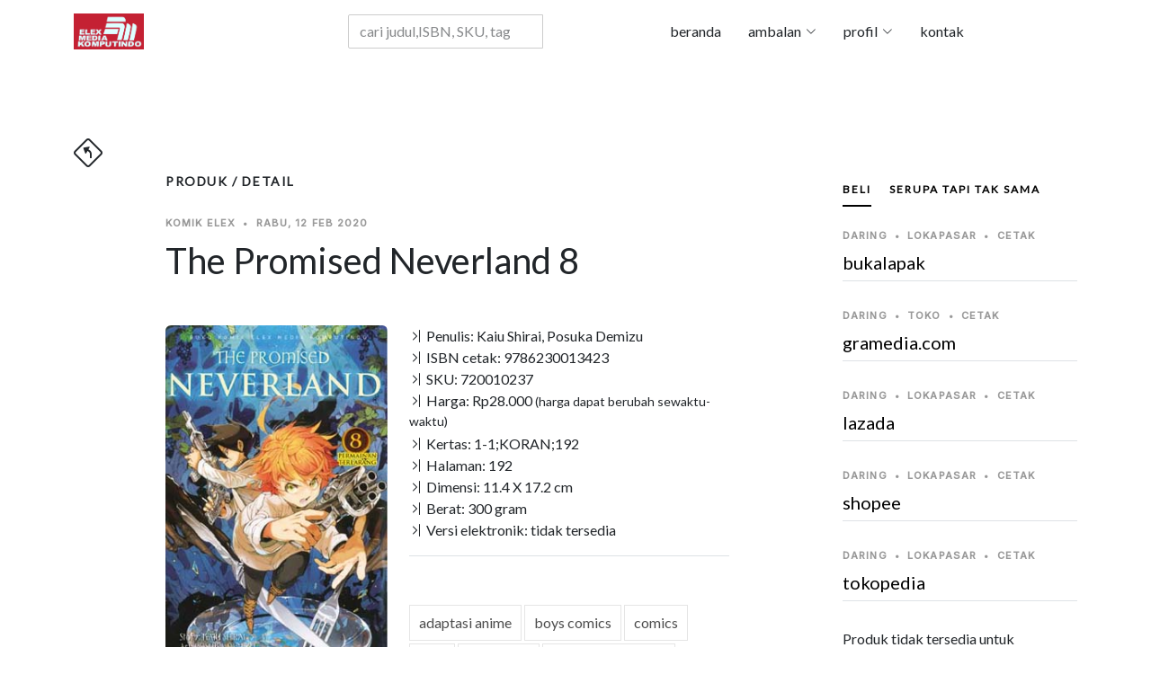

--- FILE ---
content_type: text/html; charset=UTF-8
request_url: https://elexmedia.id/produk/detail/beli/luring/sulawesi-tenggara/kendari/gramedia-lippo-plaza/10182/9786230013423
body_size: 19293
content:

﻿﻿<!DOCTYPE html>
<html lang="id">
<head>
  
<script type="application/ld+json">
{
      "@context": "https://schema.org",
      "@type": "WebPage",
      "breadcrumb": "komik > komik > komik",
      "mainEntity":{
              "@type": "Book",
              "bookFormat": "http://schema.org/EBook",
              "author": "Kaiu Shirai, Posuka Demizu",
              "abstract": "Akibat suatu rencana jahat, Emma dan Ray diserang banyak iblis. Mereka kembali bertarung dengan taruhan nyawa yang telah berulang kali lolos dari kematian itu. Di tengah kondisi bak neraka itu, Emma membuat sebuah keputusan. Seperti apa masa depan yang diharapkannya?
Wahai Anak-Anak Abadi, hadapi dan kalahkan keputusasaan!",
              "datePublished": "2020-02-12",
              "genre": "komik",
              "image": "https://elexmedia.s3.amazonaws.com/product/9786230013423.jpg",
              "inLanguage": "Indonesia",
              "isbn": "9786230013423",
              "keywords": "adaptasi anime,boys comics,comics,iblis,kaiu shirai,kaiushirai,keputusan penting,komik cowok,komikcowok,komik lelaki,manga taisho award,pantiasuhan,petualangan seru,posuka demizu,posukademizu,rencana jahat,shogakukan manga award,shogakukanmangaaward,shonenjump,shonenjump goodreads,taruhan nyawa,thepromisedneverland,the promised neverland 8",
              "size": "11.4Wx17.2H",    
              "name": "The Promised Neverland 8",
              "numberOfPages": "192",
              "publisher": "Elex Media Komputindo",
              "offers": {
                "@type": "Offer",
                "availability": "http://schema.org/InStock",
                "price": "28000",
                "priceCurrency": "IDR"
              },
              "url": "https://elexmedia.id/produk/detail/komik-elex/kaiu-shirai-posuka-demizu/the-promised-neverland-8/9786230013423",
              "review": [
                {
                  "@type": "Review",
                  "author": "Penyunting Naskah",
                  "datePublished": "2020-02-12",
                  "name": "Penyunting",
                  "reviewBody": "- Sudah diadaptasi jadi anime
- Pemenang Shogakukan Manga Award 2018 kategori komik remaja cowok
- Nomine Manga Taisho Award tahun 2017, 2018",
                  "reviewRating": {
                  	"@type": "Rating",
                  	"ratingValue": "5"
                  	}
                }
              ]
		}
}
</script>            
         
<meta charset="utf-8" />
  <base href="https://elexmedia.id/">
  <meta name="robots" content="index, follow" />
  <meta name="googlebot" content="index, follow" />
  <meta name="Bingbot" content="index, follow" />
  <meta content="width=device-width, initial-scale=1.0" name="viewport" />
  <meta name="google" content="notranslate" />
  <meta name="language" content="id" />
  <meta name="geo.country" content="id" />
  <meta http-equiv="content-language" content="In-Id" />
  <meta name="geo.placename" content="Indonesia" />
  <meta property="og:url" content="https://elexmedia.id/" />
<meta property="og:type" content="article" />
<meta property="og:title" content="Elex Media Komputindo" />
<meta property="og:image" content="" />
<meta property="og:site_name" content="Elex Media Komputindo" />
<meta property="og:description" content="" />
<meta name="twitter:card" content="summary_large_image">

<meta name="twitter:title" content="Elex Media Komputindo">
<meta name="twitter:image" content="">
<meta name="twitter:description" content="">
      
  <meta name="revisit-after" content="7 days" />
  <!-- Favicons  -->
  <link href="https://elexmedia.id/assets/img/favicon.png" rel="icon">
  <link href="https://elexmedia.id/assets/img/apple-touch-icon.png" rel="apple-touch-icon">
  
  <!-- Google Fonts -->
  <link rel="preconnect" href="https://fonts.googleapis.com">
  <link rel="preconnect" href="https://fonts.gstatic.com" crossorigin>
  <link href="https://fonts.googleapis.com/css2?family=Lato:wght@400;500&family=Inter:wght@400;500&family=Playfair+Display:ital,wght@0,400;0,700;1,400;1,700&display=swap" rel="stylesheet">
  <!-- <link href="https://fonts.googleapis.com/css2?family=EB+Garamond:wght@400;500&family=Inter:wght@400;500&family=Playfair+Display:ital,wght@0,400;0,700;1,400;1,700&display=swap" rel="stylesheet"> -->

  <!-- Vendor CSS Files -->

<link href="https://elexmedia.id/assets/vendor/skroll-mendatar/css/normalize.css" rel="stylesheet"> 
<link href="https://elexmedia.id/assets/vendor/skroll-mendatar/css/horizontal.css" rel="stylesheet"> 
<link href="https://elexmedia.id/assets/vendor/bootstrap/css/bootstrap.min.css" rel="stylesheet">
<link href="https://elexmedia.id/assets/vendor/bootstrap-icons/bootstrap-icons.css" rel="stylesheet">
<link href="https://elexmedia.id/assets/vendor/swiper/swiper-bundle.min.css" rel="stylesheet">
<link href="https://elexmedia.id/assets/vendor/glightbox/css/glightbox.min.css" rel="stylesheet">
<link href="https://elexmedia.id/assets/vendor/aos/aos.css" rel="stylesheet">
<link href="https://elexmedia.id/assets/css/variables.css" rel="stylesheet">
<link href="https://elexmedia.id/assets/css/elexmedia.css" rel="stylesheet">
<script src="https://elexmedia.id/assets/vendor/bootstrap/js/bootstrap.bundle.min.js"></script>
<script src="https://elexmedia.id/assets/vendor/swiper/swiper-bundle.min.js"></script>
<script src="https://elexmedia.id/assets/vendor/glightbox/js/glightbox.min.js"></script>
<script src="https://elexmedia.id/assets/vendor/aos/aos.js"></script>


<link rel="stylesheet" href="https://elexmedia.id/assets/vendor/pencarian/css/jquery.typeahead.css">
<script src="https://elexmedia.id/assets/vendor/pencarian/js/jquery-2.1.0.min.js"></script>
<script src="https://elexmedia.id/assets/vendor/pencarian/js/jquery.typeahead.js"></script> 
<script src="https://cdnjs.cloudflare.com/ajax/libs/Chart.js/2.9.4/Chart.js"></script>


  <title>Elex Media Komputindo - The Promised Neverland 8 karya Kaiu Shirai, Posuka Demizu</title>
  <meta content="Akibat suatu rencana jahat, Emma dan Ray diserang banyak iblis. Mereka kembali bertarung dengan taruhan nyawa yang telah berulang kali lolos dari kematian itu. Di tengah kondisi bak neraka itu, Emma membuat sebuah keputusan. Seperti apa masa depan yang diharapkannya? Wahai Anak-Anak Abadi, hadapi dan kalahkan keputusasaan!" name="description">
  <meta content="Kaiu Shirai, Posuka Demizu" name="authors">
  <meta content=",thepromisedneverland ,kaiushirai ,posukademizu ,pantiasuhan ,ShogakukanMangaAward ,komikcowok ,shonenjump,kompas,gramedia,palmerah, elexmedia, elex media komputindo" name="keywords">
</head>

<body>
 <!-- awal Header -->
      

  <header id="header" class="header d-flex align-items-center fixed-top">
    <div class="container-fluid container-xl d-flex align-items-center justify-content-between">

      <a href="https://elexmedia.id/" class="logo d-flex align-items-center">
        <img src="https://elexmedia.id/assets/img/logo-elexmedia-komputindo.png" alt="Situs resmi elexmedia">
      </a>
          
             <!-- ======= blanko pencarian ======= -->
            <div id="result-container" class="result-container"></div>
            <form action="https://elexmedia.id/produk/frasa/" class="search-form">
            <div class="typeahead__container">
                <div class="typeahead__field">
                    <div class="typeahead__query">
                        <input class="js-pencarian form-control" name="kata_kunci" type="search" placeholder="cari judul,ISBN, SKU, tagar" autocomplete="off">
                    </div>
                </div>
            </div>
            </form> 
      <nav id="navbar" class="navbar">
        <ul>
          <li><a href="https://elexmedia.id/">beranda</a></li> 
          <li class="dropdown"><a href="#"><span>ambalan</span> <i class="bi bi-chevron-down dropdown-indicator"></i></a>
            <ul>
              <li><a href="https://elexmedia.id/ambalan/tagar">topik</a></li>
              <li class="dropdown"><a href="#"><span>imprint</span> <i class="bi bi-chevron-down dropdown-indicator"></i></a>
                <ul>
                    <li><a href="https://elexmedia.id/imprint/penerbit/quanta">quanta</a></li>
                    <li><a href="https://elexmedia.id/imprint/penerbit/opredo">opredo</a></li>
                </ul>
              </li>
              <li class="dropdown"><a href="#"><span>serial</span> <i class="bi bi-chevron-down dropdown-indicator"></i></a>
                <ul>
                
				<li><a href="https://elexmedia.id/serial/ambalan/anak_dan_balita">anak dan balita</a></li>
				<li><a href="https://elexmedia.id/serial/ambalan/fotografi">fotografi</a></li>
				<li><a href="https://elexmedia.id/serial/ambalan/humaniora">humaniora</a></li>
				<li><a href="https://elexmedia.id/serial/ambalan/kesehatan">kesehatan</a></li>
				<li><a href="https://elexmedia.id/serial/ambalan/komik">komik</a></li>
				<li><a href="https://elexmedia.id/serial/ambalan/komik_pendidikan">komik pendidikan</a></li>
				<li><a href="https://elexmedia.id/serial/ambalan/komputer">komputer</a></li>
				<li><a href="https://elexmedia.id/serial/ambalan/manajemen_bisnis">manajemen bisnis</a></li>
				<li><a href="https://elexmedia.id/serial/ambalan/novel">novel</a></li>
				<li><a href="https://elexmedia.id/serial/ambalan/quanta">quanta</a></li>
				<li><a href="https://elexmedia.id/serial/ambalan/software">software</a></li>
				<li><a href="https://elexmedia.id/serial/ambalan/wisata">wisata</a></li>                </ul>
              </li>
              <!--
              <li class="dropdown"><a href="#"><span>non-fiksi</span> <i class="bi bi-chevron-down dropdown-indicator"></i></a>
                <ul>
                    <li><a href="https://elexmedia.id/ambalan/serial/humaniora">humaniora</a></li>
                    <li><a href="https://elexmedia.id/ambalan/serial/komik/pendidikan">komik pendidikan</a></li>
                    <li><a href="https://elexmedia.id/ambalan/serial/komputer">komputer</a></li>
                    <li><a href="https://elexmedia.id/ambalan/serial/manajemen/bisnis">manajemen bisnis</a></li>
                    <li><a href="https://elexmedia.id/ambalan/serial/referensi">referensi</a></li>
                </ul>
              </li>
              -->
            </ul>
          </li>
          <li class="dropdown"><a href="#"><span>profil</span> <i class="bi bi-chevron-down dropdown-indicator"></i></a>
             <ul>
               <li><a href="https://elexmedia.id/profil/id">bahasa indonesia</a></li>
               <li><a href="https://elexmedia.id/profil/en">english</a></li>
               <li><a href="https://elexmedia.id/profil/jp">日本</a></li>
             </ul>
          </li>    
          <li><a href="#kontak_kami">kontak</a></li>
        </ul>
      </nav>
      <div class="position-relative">
        <a href="#" class="mx-2 js-search-open"></a>
        <i class="bi bi-list mobile-nav-toggle"></i>
        <div class=" js-search-close"></div>
      </div>

      </div>

    </div>

  </header>

 <!-- akhir Header -->
  <main id="main">

    <section class="single-post-content">
      <div class="container">
        <!-- back button --> 
        <span><a href="#" onclick="history.back()"><i class="bi bi-sign-turn-slight-left" style="font-size:2rem"></i></a></span><h1> </h1>
        <div class="row">
          <div class="col-md-9 post-content" data-aos="fade-up">
            <!-- panduan lokasi halaman web untuk pengunjung -->  
            <h3 class="category-title">produk / detail</h3>
            
            <div class="single-post">
                
              <div class="post-meta"><span class="date">komik elex</span> <span class="mx-1">&bullet;</span> <span>Rabu, 12 Feb 2020 </span></div>
              <h1 class="mb-5">The Promised Neverland 8</h1>

              <div class="row">
            <div class="col-md-5">

                <img src="https://elexmedia.id//assets/img/sabar.gif" data-echo="https://elexmedia.s3.amazonaws.com/product/9786230013423.jpg" alt="sampul depan The Promised Neverland 8 tidak tersedia" class="image mx-auto d-block rounded img-fluid">
                <div class="post-entry-1 border-right">
				 <!-- suplemen produk --></div>
            </div>  
            <div class="col-md-7">
                <div class="post-entry-1 border-bottom">
            <ul class="footer-links list-unstyled">
              <li><i class="bi bi-chevron-bar-right"></i> Penulis: Kaiu Shirai, Posuka Demizu</li>
              
			<li><i class="bi bi-chevron-bar-right"></i> ISBN cetak: 9786230013423</li>         
                       
              <li><i class="bi bi-chevron-bar-right"></i> SKU: 720010237</li>
                            <li><i class="bi bi-chevron-bar-right"></i> Harga: Rp28.000 <small>(harga dapat berubah sewaktu-waktu)</small></li>
                            <li><i class="bi bi-chevron-bar-right"></i> Kertas: 1-1;KORAN;192</li>
              <li><i class="bi bi-chevron-bar-right"></i> Halaman: 192</li>
              <li><i class="bi bi-chevron-bar-right"></i> Dimensi: 11.4 X 17.2 cm</li>
                            <li><i class="bi bi-chevron-bar-right"></i> Berat: 300 gram</li>
                                          <li><i class="bi bi-chevron-bar-right"></i> Versi elektronik: tidak tersedia</li>
              
            </ul>
                        </div>
                
             <div class="aside-block">
              <div id="daftar-tagar-produk">
              <ul class="aside-tags list-unstyled">
              
			<li><a href="https://elexmedia.id/tagar/cari/kaiushirai">kaiushirai</a></li>
			<li><a href="https://elexmedia.id/tagar/cari/posukademizu">posukademizu</a></li>
			<li><a href="https://elexmedia.id/tagar/cari/pantiasuhan">pantiasuhan</a></li>
			<li><a href="https://elexmedia.id/tagar/cari/komikcowok">komikcowok</a></li>
			<li><a href="https://elexmedia.id/tagar/cari/shonenjump">shonenjump</a></li>
			              </ul>
              </div>    
            </div>
            
            
            </div>  
          </div> 
              
            <!-- wordcloud -->    
            <div id="wordcloud"></div>  
              
              <div class="section-header d-flex justify-content-between align-items-center mb-5"></div>
              <h3>Sampul Belakang:</h3>
              <div id="teks-sampul-belakang"><p><span class="firstcharacter">A</span>kibat  suatu rencana jahat, Emma dan Ray diserang banyak iblis . Mereka kembali bertarung dengan taruhan nyawa yang telah berulang kali lolos dari kematian itu. Di tengah kondisi bak neraka itu, Emma membuat sebuah keputusan. Seperti apa masa depan yang diharapkannya?</p><p>Wahai Anak-Anak Abadi, hadapi dan kalahkan keputusasaan!</p></div>              
            <!-- daftar isi -->    
            <div id="daftar-isi"></div> 
                            <div class="comments">
                  <div class="comment-replies bg-light p-3 mt-3 rounded">
                    <div class="reply d-flex mb-4">
                      <div class="flex-grow-1 ms-2 ms-sm-3">
                        <div class="reply-body">
                            <div><i class="bi bi-pen" style="font-size:2rem"></i><h5>Komentar Penyunting:</h5></div> 
                          <div class="reply-body"><p>- Sudah diadaptasi jadi anime</p><p>- Pemenang Shogakukan Manga Award 2018 kategori komik remaja cowok</p><p>- Nomine Manga Taisho Award tahun 2017, 2018</div>                        </div>
                        <div class="reply-meta d-flex align-items-baseline">
                           <h6 class="mb-0 me-2"><i class="bi bi-person-circle"></i> Vonny</h6>                        </div>
                      </div>
                    </div>
                  </div>  
                  
                  <div class="comment-replies bg-light p-3 mt-3 rounded">
							<a target="_blank" href="https://www.goodreads.com/book/show/53250414-elex-media-komputindo-komik-elex-kaiu-shirai-posuka-demizu-the-promised-neverland-8-9786230013423#CommunityReviews" alt="tinjauan komunitas terhadap produk 'elex media komputindo komik elex kaiu shirai posuka demizu the promised neverland 8 9786230013423' elex media komputindo di goodreads">
							<span class="bi bi-chat-right-text-fill" style="font-size:2rem"> </span>Baca komentar di Goodreads
							</a></div>                    
              </div>
                          </div>
          </div>
          <div class="col-md-3">
            <!-- ======= Sidebar ======= -->
            <div class="aside-block">

              <ul class="nav nav-pills custom-tab-nav mb-4" id="pills-tab" role="tablist">
                <li class="nav-item" role="presentation">
                  <button class="nav-link active" 
                          id="pills-beli-tab" 
                          data-bs-toggle="pill" 
                          data-bs-target="#pills-beli" 
                          type="button" role="tab" 
                          aria-controls="pills-beli" 
                          aria-selected="false">beli
                  </button>
                </li>
                <li class="nav-item" role="presentation">
                  <button class="nav-link " 
                          id="pills-serupa-tab" 
                          data-bs-toggle="pill" 
                          data-bs-target="#pills-serupa" 
                          type="button" role="tab" 
                          aria-controls="pills-serupa" 
                          aria-selected="true">serupa tapi tak sama
                  </button>
                </li>
                

              </ul>
                

              <div class="tab-content" id="pills-tabContent">


                <div class="tab-pane fade show active" id="pills-beli" role="tabpanel" aria-labelledby="pills-beli-tab">
                    
                    <div id="daftar-pembelian-daring">
                        
				<!-- daftar toko daring di https://elexmedia.id/ -->
				<div id="lokasi-pembelian-daring" class="post-entry-1 ">

					<div id="pembelian-ke-bukalapak" class="post-entry-2 border-bottom">
					<div class="post-meta"><span class="date">daring</span> <span class="mx-1">&bullet;</span> <span>lokapasar</span> <span class="mx-1">&bullet;</span> <span>cetak</span></div>
					<h2 class="mb-2"><a alt="daftar penjual produk 'The Promised Neverland 8' di  bukalapak pada Senin, 19 Jan 2026 " href="https://bukalapak.com/c/hobi-koleksi/buku?from=omnisearch&from_keyword_history=false&search%5Bkeywords%5D=the promised neverland 8&search_source=omnisearch_category&source=https://elexmedia.id/" target="_blank" > bukalapak</a></h2>
					</div>
					<div id="pembelian-ke-gramedia-com" class="post-entry-2 border-bottom">
					<div class="post-meta"><span class="date">daring</span> <span class="mx-1">&bullet;</span> <span>toko</span> <span class="mx-1">&bullet;</span> <span>cetak</span> </div>
					<h2 class="mb-2"><a alt="daftar penjual produk 'The Promised Neverland 8' di  gramedia.com pada Senin, 19 Jan 2026 " href="https://gramedia.com/products/the-promised-neverland-8" target="_blank" > gramedia.com</a></h2>
					</div>
					<div id="pembelian-ke-lazada" class="post-entry-2 border-bottom">
					<div class="post-meta"><span class="date">daring</span> <span class="mx-1">&bullet;</span> <span>lokapasar</span> <span class="mx-1">&bullet;</span> <span>cetak</span></div>
					<h2 class="mb-2"><a alt="daftar penjual produk 'The Promised Neverland 8' di  lazada pada Senin, 19 Jan 2026 " href="https://lazada.co.id/catalog/?q=the promised neverland 8&from=https://elexmedia.id/produk/detail/lokapasar/lazada/the-promised-neverland-8/9786230013423" target="_blank" > lazada</a></h2>
					</div>
					<div id="pembelian-ke-shopee" class="post-entry-2 border-bottom">
					<div class="post-meta"><span class="date">daring</span> <span class="mx-1">&bullet;</span> <span>lokapasar</span> <span class="mx-1">&bullet;</span> <span>cetak</span></div>
					<h2 class="mb-2"><a alt="daftar penjual produk 'The Promised Neverland 8' di  shopee pada Senin, 19 Jan 2026 " href="https://shopee.co.id/search?keyword=the promised neverland 8 elex media komputindo" target="_blank" > shopee</a></h2>
					</div>
					<div id="pembelian-ke-tokopedia" class="post-entry-2 border-bottom">
					<div class="post-meta"><span class="date">daring</span> <span class="mx-1">&bullet;</span> <span>lokapasar</span> <span class="mx-1">&bullet;</span> <span>cetak</span></div>
					<h2 class="mb-2"><a alt="daftar penjual produk 'The Promised Neverland 8' di  tokopedia pada Senin, 19 Jan 2026 " href="https://tokopedia.com/search?st=buku&q=the promised neverland 8" target="_blank" > tokopedia</a></h2>
					</div>

				</div>                    </div>    
                    <div id="daftar-pembelian-luring">
                        
				<!-- daftar toko luring di https://elexmedia.id/ -->
				<div class="post-entry-1">

					<div class="post-entry-2 border-bottom">
					<div class="post-meta"><span class="date">luring</span> <span class="mx-1">&bullet;</span> <span>Banda Aceh</span> <span class="mx-1">&bullet;</span> <span>Aceh</span></div>
					<h2 class="mb-2"><a alt="
				nama toko: Gramedia Syiah Kuala
				kodepos: 24415
				kota: Banda Aceh
				kecamatan: Syiah Kuala
				kelurahan: Jl. T. Panglima Nyak Makam
				stok: cek dulu ya sayang...
				WhatsApp: WhatsApp: +6281348032303
				
 Gramedia Syiah Kuala pada Senin, 19 Jan 2026 " href="https://elexmedia.id/produk/detail/beli/luring/aceh/banda-aceh/gramedia-syiah-kuala/10239/9786230013423" target="_blank" >Gramedia Syiah Kuala</a></h2>
					<span class="author mb-3 d-block">WhatsApp: +6281348032303</span>
					</div>
					<div class="post-entry-2 border-bottom">
					<div class="post-meta"><span class="date">luring</span> <span class="mx-1">&bullet;</span> <span>Denpasar</span> <span class="mx-1">&bullet;</span> <span>Bali</span></div>
					<h2 class="mb-2"><a alt="
				nama toko: Gramedia Mal Galeria
				kodepos: 80361
				kota: Denpasar
				kelurahan: Mal Galeria Blok D Lt. 2, Jalan By Pass I Ngurah Rai, Simpang Dewa Ruci
				stok: cek dulu ya sayang...
				WhatsApp: WhatsApp: +628113980050
				
 Gramedia Mal Galeria pada Senin, 19 Jan 2026 " href="https://elexmedia.id/produk/detail/beli/luring/bali/denpasar/gramedia-mal-galeria/10103/9786230013423" target="_blank" >Gramedia Mal Galeria</a></h2>
					<span class="author mb-3 d-block">WhatsApp: +628113980050</span>
					</div>
					<div class="post-entry-2 border-bottom">
					<div class="post-meta"><span class="date">luring</span> <span class="mx-1">&bullet;</span> <span>Denpasar</span> <span class="mx-1">&bullet;</span> <span>Bali</span></div>
					<h2 class="mb-2"><a alt="
				nama toko: Gramedia Hardy Mall Gatsu
				kodepos: 80223
				kota: Denpasar
				kecamatan: Denpasar Selatan
				kelurahan: Hardys Mall Gatsu, Jl. Gatot Subroto Tengah No. 22, Dauh Puri Kaja
				stok: cek dulu ya sayang...
				WhatsApp: WhatsApp: +6281337672965
				
 Gramedia Hardy Mall Gatsu pada Senin, 19 Jan 2026 " href="https://elexmedia.id/produk/detail/beli/luring/bali/denpasar/gramedia-hardy-mall-gatsu/10158/9786230013423" target="_blank" >Gramedia Hardy Mall Gatsu</a></h2>
					<span class="author mb-3 d-block">WhatsApp: +6281337672965</span>
					</div>
					<div class="post-entry-2 border-bottom">
					<div class="post-meta"><span class="date">luring</span> <span class="mx-1">&bullet;</span> <span>Tangerang</span> <span class="mx-1">&bullet;</span> <span>Banten</span></div>
					<h2 class="mb-2"><a alt="
				nama toko: Gramedia Supermal Karawaci
				kodepos: 15811
				provinsi: Banten
				kota: Tangerang
				kecamatan: Curug
				kelurahan: Supermal Karawaci, Jl . Boulevard Diponegoro No.105
				stok: cek dulu ya sayang...
				WhatsApp: WhatsApp: +6285155330692
				
 Gramedia Supermal Karawaci pada Senin, 19 Jan 2026 " href="https://elexmedia.id/produk/detail/beli/luring/banten/tangerang/gramedia-supermal-karawaci/10117/9786230013423" target="_blank" >Gramedia Supermal Karawaci</a></h2>
					<span class="author mb-3 d-block">WhatsApp: +6285155330692</span>
					</div>
					<div class="post-entry-2 border-bottom">
					<div class="post-meta"><span class="date">luring</span> <span class="mx-1">&bullet;</span> <span>Tangerang</span> <span class="mx-1">&bullet;</span> <span>Banten</span></div>
					<h2 class="mb-2"><a alt="
				nama toko: Gramedia World Emerald Bintaro
				kodepos: 15227
				provinsi: Banten
				kota: Tangerang
				kecamatan: Pondok Aren
				kelurahan: CBD Emerald Lantai 1 Blok CE/B-02, Jalan Boulevard Bintaro Jaya
				stok: cek dulu ya sayang...
				WhatsApp: WhatsApp: +6281221923392
				
 Gramedia World Emerald Bintaro pada Senin, 19 Jan 2026 " href="https://elexmedia.id/produk/detail/beli/luring/banten/tangerang/gramedia-world-emerald-bintaro/10161/9786230013423" target="_blank" >Gramedia World Emerald Bintaro</a></h2>
					<span class="author mb-3 d-block">WhatsApp: +6281221923392</span>
					</div>
					<div class="post-entry-2 border-bottom">
					<div class="post-meta"><span class="date">luring</span> <span class="mx-1">&bullet;</span> <span>Cilegon</span> <span class="mx-1">&bullet;</span> <span>Banten</span></div>
					<h2 class="mb-2"><a alt="
				nama toko: Gramedia Ramanuju
				kodepos: 42431
				provinsi: Banten
				kota: Cilegon
				kecamatan: Purwakarta
				kelurahan: Simpang Tiga No.9-10
				stok: cek dulu ya sayang...
				telepon: Whatsapp: +6287887034873
				
 Gramedia Ramanuju pada Senin, 19 Jan 2026 " href="https://elexmedia.id/produk/detail/beli/luring/banten/cilegon/gramedia-ramanuju/10163/9786230013423" target="_blank" >Gramedia Ramanuju</a></h2>
					<span class="author mb-3 d-block"></span>
					</div>
					<div class="post-entry-2 border-bottom">
					<div class="post-meta"><span class="date">luring</span> <span class="mx-1">&bullet;</span> <span>Tangerang</span> <span class="mx-1">&bullet;</span> <span>Banten</span></div>
					<h2 class="mb-2"><a alt="
				nama toko: Gramedia Sumarecon Mall
				kodepos: 15810
				provinsi: Banten
				kota: Tangerang
				kecamatan: Kelapa Dua
				kelurahan: Summarecon Mal Serpong Lt.1 Unit 1F-01, Jl. Boulevard Gading Serpong, Sentra Gading Serpong
				stok: cek dulu ya sayang...
				WhatsApp: WhatsApp: +6285772334709
				
 Gramedia Sumarecon Mall pada Senin, 19 Jan 2026 " href="https://elexmedia.id/produk/detail/beli/luring/banten/tangerang/gramedia-sumarecon-mall/10178/9786230013423" target="_blank" >Gramedia Sumarecon Mall</a></h2>
					<span class="author mb-3 d-block">WhatsApp: +6285772334709</span>
					</div>
					<div class="post-entry-2 border-bottom">
					<div class="post-meta"><span class="date">luring</span> <span class="mx-1">&bullet;</span> <span>Tangerang</span> <span class="mx-1">&bullet;</span> <span>Banten</span></div>
					<h2 class="mb-2"><a alt="
				nama toko: Gramedia Mal Alam Sutera
				kodepos: 15143
				provinsi: Banten
				kota: Tangerang
				kecamatan: Pinang (Penang)
				kelurahan: Mall @ Alam Sutera Lt Dasar unit GA-T 02, Alam Sutera, Jl. Jalur Sutera Bar. No.16
				stok: cek dulu ya sayang...
				WhatsApp: WhatsApp: +6285775406433
				
 Gramedia Mal Alam Sutera pada Senin, 19 Jan 2026 " href="https://elexmedia.id/produk/detail/beli/luring/banten/tangerang/gramedia-mal-alam-sutera/10241/9786230013423" target="_blank" >Gramedia Mal Alam Sutera</a></h2>
					<span class="author mb-3 d-block">WhatsApp: +6285775406433</span>
					</div>
					<div class="post-entry-2 border-bottom">
					<div class="post-meta"><span class="date">luring</span> <span class="mx-1">&bullet;</span> <span>Tangerang</span> <span class="mx-1">&bullet;</span> <span>Banten</span></div>
					<h2 class="mb-2"><a alt="
				nama toko: Gramedia Mall Bale
				kodepos: 15119
				provinsi: Banten
				kota: Tangerang
				kecamatan: Tangerang
				kelurahan: Mall Bale Kota, Jl. Jenderal Sudirman No.10
				stok: cek dulu ya sayang...
				WhatsApp: WhatsApp: +6289530833480
				
 Gramedia Mall Bale pada Senin, 19 Jan 2026 " href="https://elexmedia.id/produk/detail/beli/luring/banten/tangerang/gramedia-mall-bale/10249/9786230013423" target="_blank" >Gramedia Mall Bale</a></h2>
					<span class="author mb-3 d-block">WhatsApp: +6289530833480</span>
					</div>
					<div class="post-entry-2 border-bottom">
					<div class="post-meta"><span class="date">luring</span> <span class="mx-1">&bullet;</span> <span>Tangerang</span> <span class="mx-1">&bullet;</span> <span>Banten</span></div>
					<h2 class="mb-2"><a alt="
				nama toko: Gramedia Citraraya
				kodepos: 15710
				provinsi: Banten
				kota: Tangerang
				kecamatan: Panongan
				kelurahan: Jalan Ecopolis Boulevard
				stok: cek dulu ya sayang...
				WhatsApp: WhatsApp: +6281315354439
				
 Gramedia Citraraya pada Senin, 19 Jan 2026 " href="https://elexmedia.id/produk/detail/beli/luring/banten/tangerang/gramedia-citraraya/10390/9786230013423" target="_blank" >Gramedia Citraraya</a></h2>
					<span class="author mb-3 d-block">WhatsApp: +6281315354439</span>
					</div>
					<div class="post-entry-2 border-bottom">
					<div class="post-meta"><span class="date">luring</span> <span class="mx-1">&bullet;</span> <span>Tangerang</span> <span class="mx-1">&bullet;</span> <span>Banten</span></div>
					<h2 class="mb-2"><a alt="
				nama toko: Gramedia Teras kota
				kodepos: 15321
				provinsi: Banten
				kota: Tangerang
				kecamatan: Serpong
				kelurahan: Teras Kota, Lengkong Gudang, Serpong, Kota Tangerang Selatan
				stok: cek dulu ya sayang...
				WhatsApp: WhatsApp: +6287784150441
				
 Gramedia Teras kota pada Senin, 19 Jan 2026 " href="https://elexmedia.id/produk/detail/beli/luring/banten/tangerang/gramedia-teras-kota/10451/9786230013423" target="_blank" >Gramedia Teras kota</a></h2>
					<span class="author mb-3 d-block">WhatsApp: +6287784150441</span>
					</div>
					<div class="post-entry-2 border-bottom">
					<div class="post-meta"><span class="date">luring</span> <span class="mx-1">&bullet;</span> <span>Tangerang</span> <span class="mx-1">&bullet;</span> <span>Banten</span></div>
					<h2 class="mb-2"><a alt="
				nama toko: Gramedia AEON Mall BSD City
				kodepos: 15345
				provinsi: Banten
				kota: Tangerang
				kecamatan: Serpong
				kelurahan: Jl. Grand Boulevard BSD City Second Floor, Lot 2-38
				stok: cek dulu ya sayang...
				WhatsApp: WhatsApp: +6285781941666
				
 Gramedia AEON Mall BSD City pada Senin, 19 Jan 2026 " href="https://elexmedia.id/produk/detail/beli/luring/banten/tangerang/gramedia-aeon-mall-bsd-city/10478/9786230013423" target="_blank" >Gramedia AEON Mall BSD City</a></h2>
					<span class="author mb-3 d-block">WhatsApp: +6285781941666</span>
					</div>
					<div class="post-entry-2 border-bottom">
					<div class="post-meta"><span class="date">luring</span> <span class="mx-1">&bullet;</span> <span>Tangerang</span> <span class="mx-1">&bullet;</span> <span>Banten</span></div>
					<h2 class="mb-2"><a alt="
				nama toko: Gramedia World BSD
				kodepos: 15339
				provinsi: Banten
				kota: Tangerang
				kecamatan: Serpong
				kelurahan: Jl. BSD Raya Utama No. 22
				stok: cek dulu ya sayang...
				WhatsApp: WhatsApp: +6283813907025
				
 Gramedia World BSD pada Senin, 19 Jan 2026 " href="https://elexmedia.id/produk/detail/beli/luring/banten/tangerang/gramedia-world-bsd/10489/9786230013423" target="_blank" >Gramedia World BSD</a></h2>
					<span class="author mb-3 d-block">WhatsApp: +6283813907025</span>
					</div>
					<div class="post-entry-2 border-bottom">
					<div class="post-meta"><span class="date">luring</span> <span class="mx-1">&bullet;</span> <span>Bengkulu</span></div>
					<h2 class="mb-2"><a alt="
				nama toko: Toko Gramedia Bengkulu
				kodepos: 38221
				provinsi: Bengkulu
				kota: Bengkulu
				kecamatan: Ratu Samban
				kelurahan: Mega Mall Lt. II Jl. Kyai Zainal Abidin 11
				stok: cek dulu ya sayang...
				WhatsApp: WhatsApp: +6282281214159
				
 Toko Gramedia Bengkulu pada Senin, 19 Jan 2026 " href="https://elexmedia.id/produk/detail/beli/luring/bengkulu/bengkulu/toko-gramedia-bengkulu/10447/9786230013423" target="_blank" >Toko Gramedia Bengkulu</a></h2>
					<span class="author mb-3 d-block">WhatsApp: +6282281214159</span>
					</div>
					<div class="post-entry-2 border-bottom">
					<div class="post-meta"><span class="date">luring</span> <span class="mx-1">&bullet;</span> <span>Santa Clara</span> <span class="mx-1">&bullet;</span> <span>California</span></div>
					<h2 class="mb-2"><a alt="
				nama toko: Google Play Store
				kodepos: 00000
				provinsi: California
				kota: Santa Clara
				stok: cek dulu ya sayang...
				telepon: 
				
 Google Play Store pada Senin, 19 Jan 2026 " href="https://elexmedia.id/produk/detail/beli/luring/california/santa-clara/google-play-store/33333/9786230013423" target="_blank" >Google Play Store</a></h2>
					<span class="author mb-3 d-block"></span>
					</div>
					<div class="post-entry-2 border-bottom">
					<div class="post-meta"><span class="date">luring</span> <span class="mx-1">&bullet;</span> <span>Yogyakarta</span> <span class="mx-1">&bullet;</span> <span>DI Yogyakarta</span></div>
					<h2 class="mb-2"><a alt="
				nama toko: Gramedia Sudirman
				kodepos: 55224
				provinsi: DI Yogyakarta
				kota: Yogyakarta
				kecamatan: Gondokusuman
				kelurahan: Jl. Jend. Sudirman No.54-56
				stok: cek dulu ya sayang...
				WhatsApp: WhatsApp: +6281915540095
				
 Gramedia Sudirman pada Senin, 19 Jan 2026 " href="https://elexmedia.id/produk/detail/beli/luring/di-yogyakarta/yogyakarta/gramedia-sudirman/10105/9786230013423" target="_blank" >Gramedia Sudirman</a></h2>
					<span class="author mb-3 d-block">WhatsApp: +6281915540095</span>
					</div>
					<div class="post-entry-2 border-bottom">
					<div class="post-meta"><span class="date">luring</span> <span class="mx-1">&bullet;</span> <span>Yogyakarta</span> <span class="mx-1">&bullet;</span> <span>DI Yogyakarta</span></div>
					<h2 class="mb-2"><a alt="
				nama toko: Gramedia Malioboro Shopping Mall
				kodepos: 55271
				provinsi: DI Yogyakarta
				kota: Yogyakarta
				kecamatan: Gedong Tengen
				kelurahan: JL Malioboro, No. 52-58, Suryatmajan, Danurejan
				stok: cek dulu ya sayang...
				WhatsApp: WhatsApp: +6287706086113
				
 Gramedia Malioboro Shopping Mall pada Senin, 19 Jan 2026 " href="https://elexmedia.id/produk/detail/beli/luring/di-yogyakarta/yogyakarta/gramedia-malioboro-shopping-mall/10127/9786230013423" target="_blank" >Gramedia Malioboro Shopping Mall</a></h2>
					<span class="author mb-3 d-block">WhatsApp: +6287706086113</span>
					</div>
					<div class="post-entry-2 border-bottom">
					<div class="post-meta"><span class="date">luring</span> <span class="mx-1">&bullet;</span> <span>Sleman</span> <span class="mx-1">&bullet;</span> <span>DI Yogyakarta</span></div>
					<h2 class="mb-2"><a alt="
				nama toko: Gramedia Ambarukmo Plaza
				kodepos: 55281
				provinsi: DI Yogyakarta
				kota: Sleman
				kecamatan: Depok
				kelurahan: Ambarrukmo Plaza, Jalan Laksda Adisucipto Km.6
				stok: cek dulu ya sayang...
				WhatsApp: WhatsApp: +6281393702614
				
 Gramedia Ambarukmo Plaza pada Senin, 19 Jan 2026 " href="https://elexmedia.id/produk/detail/beli/luring/di-yogyakarta/sleman/gramedia-ambarukmo-plaza/10170/9786230013423" target="_blank" >Gramedia Ambarukmo Plaza</a></h2>
					<span class="author mb-3 d-block">WhatsApp: +6281393702614</span>
					</div>
					<div class="post-entry-2 border-bottom">
					<div class="post-meta"><span class="date">luring</span> <span class="mx-1">&bullet;</span> <span>Sleman</span> <span class="mx-1">&bullet;</span> <span>DI Yogyakarta</span></div>
					<h2 class="mb-2"><a alt="
				nama toko: Gramedia City Mall
				kodepos: 55284
				provinsi: DI Yogyakarta
				kota: Sleman
				kecamatan: Mlati
				kelurahan: Jogja City Mall Lantai UG, Jalan Magelang Km.6, Sinduadi, Mlati
				stok: cek dulu ya sayang...
				WhatsApp: WhatsApp: +6285291000421
				
 Gramedia City Mall pada Senin, 19 Jan 2026 " href="https://elexmedia.id/produk/detail/beli/luring/di-yogyakarta/sleman/gramedia-city-mall/10486/9786230013423" target="_blank" >Gramedia City Mall</a></h2>
					<span class="author mb-3 d-block">WhatsApp: +6285291000421</span>
					</div>
					<div class="post-entry-2 border-bottom">
					<div class="post-meta"><span class="date">luring</span> <span class="mx-1">&bullet;</span> <span>Sleman</span> <span class="mx-1">&bullet;</span> <span>DI Yogyakarta</span></div>
					<h2 class="mb-2"><a alt="
				nama toko: Gramedia Hartono Mall
				kodepos: 55281
				provinsi: DI Yogyakarta
				kota: Sleman
				kecamatan: Depok
				kelurahan: Jl. Ring Road Utara, Kaliwaru
				stok: cek dulu ya sayang...
				telepon: 
				
 Gramedia Hartono Mall pada Senin, 19 Jan 2026 " href="https://elexmedia.id/produk/detail/beli/luring/di-yogyakarta/sleman/gramedia-hartono-mall/81127/9786230013423" target="_blank" >Gramedia Hartono Mall</a></h2>
					<span class="author mb-3 d-block"></span>
					</div>
					<div class="post-entry-2 border-bottom">
					<div class="post-meta"><span class="date">luring</span> <span class="mx-1">&bullet;</span> <span>Jakarta Barat</span> <span class="mx-1">&bullet;</span> <span>DKI Jakarta</span></div>
					<h2 class="mb-2"><a alt="
				nama toko: Gramedia Gajah Mada
				kodepos: 11140
				provinsi: DKI Jakarta
				kota: Jakarta Barat
				kecamatan: Taman Sari
				kelurahan: Jalan Gajah Mada No.104-107, RT.5/RW.1, Krukut, Tamansari, RT.5/RW.1
				stok: cek dulu ya sayang...
				WhatsApp: WhatsApp: +6282114135145
				
 Gramedia Gajah Mada pada Senin, 19 Jan 2026 " href="https://elexmedia.id/produk/detail/beli/luring/dki-jakarta/jakarta-barat/gramedia-gajah-mada/10100/9786230013423" target="_blank" >Gramedia Gajah Mada</a></h2>
					<span class="author mb-3 d-block">WhatsApp: +6282114135145</span>
					</div>
					<div class="post-entry-2 border-bottom">
					<div class="post-meta"><span class="date">luring</span> <span class="mx-1">&bullet;</span> <span>Jakarta Pusat</span> <span class="mx-1">&bullet;</span> <span>DKI Jakarta</span></div>
					<h2 class="mb-2"><a alt="
				nama toko: Gramedia Pintu Air
				kodepos: 10710
				provinsi: DKI Jakarta
				kota: Jakarta Pusat
				kecamatan: Sawah Besar
				kelurahan: Jl. Pintu Air Raya No.72, RT.6/RW.1
				stok: cek dulu ya sayang...
				WhatsApp: WhatsApp: +6281299428135
				
 Gramedia Pintu Air pada Senin, 19 Jan 2026 " href="https://elexmedia.id/produk/detail/beli/luring/dki-jakarta/jakarta-pusat/gramedia-pintu-air/10101/9786230013423" target="_blank" >Gramedia Pintu Air</a></h2>
					<span class="author mb-3 d-block">WhatsApp: +6281299428135</span>
					</div>
					<div class="post-entry-2 border-bottom">
					<div class="post-meta"><span class="date">luring</span> <span class="mx-1">&bullet;</span> <span>Jakarta Timur</span> <span class="mx-1">&bullet;</span> <span>DKI Jakarta</span></div>
					<h2 class="mb-2"><a alt="
				nama toko: Gramedia Matraman
				kodepos: 13150
				provinsi: DKI Jakarta
				kota: Jakarta Timur
				kecamatan: Matraman
				kelurahan: Jl. Matraman Raya No.46-48, RT.12/RW.2
				stok: cek dulu ya sayang...
				WhatsApp: WhatsApp: +6282114536964
				
 Gramedia Matraman pada Senin, 19 Jan 2026 " href="https://elexmedia.id/produk/detail/beli/luring/dki-jakarta/jakarta-timur/gramedia-matraman/10108/9786230013423" target="_blank" >Gramedia Matraman</a></h2>
					<span class="author mb-3 d-block">WhatsApp: +6282114536964</span>
					</div>
					<div class="post-entry-2 border-bottom">
					<div class="post-meta"><span class="date">luring</span> <span class="mx-1">&bullet;</span> <span>Jakarta Utara</span> <span class="mx-1">&bullet;</span> <span>DKI Jakarta</span></div>
					<h2 class="mb-2"><a alt="
				nama toko: Gramedia Mal Artha Gading
				kodepos: 14240
				provinsi: DKI Jakarta
				kota: Jakarta Utara
				kecamatan: Kelapa Gading
				kelurahan: Mal Artha Gading, Jl. Artha Gading Sel. No.1, RT.18/RW.8
				stok: cek dulu ya sayang...
				WhatsApp: WhatsApp: +6285774575257
				
 Gramedia Mal Artha Gading pada Senin, 19 Jan 2026 " href="https://elexmedia.id/produk/detail/beli/luring/dki-jakarta/jakarta-utara/gramedia-mal-artha-gading/10112/9786230013423" target="_blank" >Gramedia Mal Artha Gading</a></h2>
					<span class="author mb-3 d-block">WhatsApp: +6285774575257</span>
					</div>
					<div class="post-entry-2 border-bottom">
					<div class="post-meta"><span class="date">luring</span> <span class="mx-1">&bullet;</span> <span>Jakarta Selatan</span> <span class="mx-1">&bullet;</span> <span>DKI Jakarta</span></div>
					<h2 class="mb-2"><a alt="
				nama toko: Gramedia Mal Pondok Indah
				kodepos: 12310
				provinsi: DKI Jakarta
				kota: Jakarta Selatan
				kecamatan: Kebayoran Lama
				kelurahan: Mal Pondok Indah Blok D Lantai 1, Jalan Metro Pondok Indah, Kebayoran Lama, RT.1/RW.16
				stok: cek dulu ya sayang...
				WhatsApp: WhatsApp: +6281314400456
				
 Gramedia Mal Pondok Indah pada Senin, 19 Jan 2026 " href="https://elexmedia.id/produk/detail/beli/luring/dki-jakarta/jakarta-selatan/gramedia-mal-pondok-indah/10115/9786230013423" target="_blank" >Gramedia Mal Pondok Indah</a></h2>
					<span class="author mb-3 d-block">WhatsApp: +6281314400456</span>
					</div>
					<div class="post-entry-2 border-bottom">
					<div class="post-meta"><span class="date">luring</span> <span class="mx-1">&bullet;</span> <span>Jakarta Selatan</span> <span class="mx-1">&bullet;</span> <span>DKI Jakarta</span></div>
					<h2 class="mb-2"><a alt="
				nama toko: Gramedia Plaza Bintaro Jaya
				kodepos: 12330
				provinsi: DKI Jakarta
				kota: Jakarta Selatan
				kecamatan: Pesanggrahan
				kelurahan: Plaza Bintaro Jaya Lt. 2, Kav. Q & Lt. 3 Blok W-3-4-5, Jalan Bintaro Utama Sektor III-A
				stok: cek dulu ya sayang...
				WhatsApp: WhatsApp: +6285693681788
				
 Gramedia Plaza Bintaro Jaya pada Senin, 19 Jan 2026 " href="https://elexmedia.id/produk/detail/beli/luring/dki-jakarta/jakarta-selatan/gramedia-plaza-bintaro-jaya/10124/9786230013423" target="_blank" >Gramedia Plaza Bintaro Jaya</a></h2>
					<span class="author mb-3 d-block">WhatsApp: +6285693681788</span>
					</div>
					<div class="post-entry-2 border-bottom">
					<div class="post-meta"><span class="date">luring</span> <span class="mx-1">&bullet;</span> <span>Jakarta Barat</span> <span class="mx-1">&bullet;</span> <span>DKI Jakarta</span></div>
					<h2 class="mb-2"><a alt="
				nama toko: Gramedia Mal Puri Indah
				kodepos: 11610
				provinsi: DKI Jakarta
				kota: Jakarta Barat
				kecamatan: Kembangan
				kelurahan: Mal Puri Indah Lantai 1, Jl. Puri Agung, RT.1/RW.2
				stok: cek dulu ya sayang...
				WhatsApp: WhatsApp: +6282111723404
				
 Gramedia Mal Puri Indah pada Senin, 19 Jan 2026 " href="https://elexmedia.id/produk/detail/beli/luring/dki-jakarta/jakarta-barat/gramedia-mal-puri-indah/10134/9786230013423" target="_blank" >Gramedia Mal Puri Indah</a></h2>
					<span class="author mb-3 d-block">WhatsApp: +6282111723404</span>
					</div>
					<div class="post-entry-2 border-bottom">
					<div class="post-meta"><span class="date">luring</span> <span class="mx-1">&bullet;</span> <span>Jakarta Barat</span> <span class="mx-1">&bullet;</span> <span>DKI Jakarta</span></div>
					<h2 class="mb-2"><a alt="
				nama toko: Gramedia Mal Daan Mogot
				kodepos: 11840
				provinsi: DKI Jakarta
				kota: Jakarta Barat
				kecamatan: Kalideres
				kelurahan: KM 16, Mall Matahari Daan Mogot / LD - SM A, Jalan Daan Mogot Raya, RT.8/RW.12
				stok: cek dulu ya sayang...
				WhatsApp: WhatsApp: +6281298997848
				
 Gramedia Mal Daan Mogot pada Senin, 19 Jan 2026 " href="https://elexmedia.id/produk/detail/beli/luring/dki-jakarta/jakarta-barat/gramedia-mal-daan-mogot/10146/9786230013423" target="_blank" >Gramedia Mal Daan Mogot</a></h2>
					<span class="author mb-3 d-block">WhatsApp: +6281298997848</span>
					</div>
					<div class="post-entry-2 border-bottom">
					<div class="post-meta"><span class="date">luring</span> <span class="mx-1">&bullet;</span> <span>Jakarta Utara</span> <span class="mx-1">&bullet;</span> <span>DKI Jakarta</span></div>
					<h2 class="mb-2"><a alt="
				nama toko: Gramedia Mal Artha Gading
				kodepos: 14240
				provinsi: DKI Jakarta
				kota: Jakarta Utara
				kecamatan: Kelapa Gading
				kelurahan: Mal Artha Gading, Jl. Artha Gading Sel. No.1, RT.18/RW.8
				stok: cek dulu ya sayang...
				WhatsApp: WhatsApp: +6281808222485
				
 Gramedia Mal Artha Gading pada Senin, 19 Jan 2026 " href="https://elexmedia.id/produk/detail/beli/luring/dki-jakarta/jakarta-utara/gramedia-mal-artha-gading/10155/9786230013423" target="_blank" >Gramedia Mal Artha Gading</a></h2>
					<span class="author mb-3 d-block">WhatsApp: +6281808222485</span>
					</div>
					<div class="post-entry-2 border-bottom">
					<div class="post-meta"><span class="date">luring</span> <span class="mx-1">&bullet;</span> <span>Jakarta Pusat</span> <span class="mx-1">&bullet;</span> <span>DKI Jakarta</span></div>
					<h2 class="mb-2"><a alt="
				nama toko: Gramedia Grand Indonesia
				kodepos: 10310
				provinsi: DKI Jakarta
				kota: Jakarta Pusat
				kecamatan: Menteng
				kelurahan: Grand Indonesia Shopping Town, East Mall Unit B-2-DS, B-3-23A, Jl. MH Thamrin - Jakarta
				stok: cek dulu ya sayang...
				WhatsApp: WhatsApp: +6281310950421
				
 Gramedia Grand Indonesia pada Senin, 19 Jan 2026 " href="https://elexmedia.id/produk/detail/beli/luring/dki-jakarta/jakarta-pusat/gramedia-grand-indonesia/10169/9786230013423" target="_blank" >Gramedia Grand Indonesia</a></h2>
					<span class="author mb-3 d-block">WhatsApp: +6281310950421</span>
					</div>
					<div class="post-entry-2 border-bottom">
					<div class="post-meta"><span class="date">luring</span> <span class="mx-1">&bullet;</span> <span>Jakarta Timur</span> <span class="mx-1">&bullet;</span> <span>DKI Jakarta</span></div>
					<h2 class="mb-2"><a alt="
				nama toko: Gramedia Mall Cijantung
				kodepos: 13440
				provinsi: DKI Jakarta
				kota: Jakarta Timur
				kecamatan: Pasar Rebo
				kelurahan: Mall Cijantung Lantai 3, Jalan Kesehatan No. 1, Duren Sawit, RT.1/RW.4, Cijantung
				stok: cek dulu ya sayang...
				WhatsApp: WhatsApp: +6281289847907
				
 Gramedia Mall Cijantung pada Senin, 19 Jan 2026 " href="https://elexmedia.id/produk/detail/beli/luring/dki-jakarta/jakarta-timur/gramedia-mall-cijantung/10179/9786230013423" target="_blank" >Gramedia Mall Cijantung</a></h2>
					<span class="author mb-3 d-block">WhatsApp: +6281289847907</span>
					</div>
					<div class="post-entry-2 border-bottom">
					<div class="post-meta"><span class="date">luring</span> <span class="mx-1">&bullet;</span> <span>Jakarta Selatan</span> <span class="mx-1">&bullet;</span> <span>DKI Jakarta</span></div>
					<h2 class="mb-2"><a alt="
				nama toko: Gramedia Gandaria City
				kodepos: 12240
				provinsi: DKI Jakarta
				kota: Jakarta Selatan
				kecamatan: Kebayoran Lama
				kelurahan: Gandaria City, Jl. Sultan Iskandar Muda
				stok: cek dulu ya sayang...
				WhatsApp: WhatsApp: +6282122408549
				
 Gramedia Gandaria City pada Senin, 19 Jan 2026 " href="https://elexmedia.id/produk/detail/beli/luring/dki-jakarta/jakarta-selatan/gramedia-gandaria-city/10180/9786230013423" target="_blank" >Gramedia Gandaria City</a></h2>
					<span class="author mb-3 d-block">WhatsApp: +6282122408549</span>
					</div>
					<div class="post-entry-2 border-bottom">
					<div class="post-meta"><span class="date">luring</span> <span class="mx-1">&bullet;</span> <span>Jakarta Utara</span> <span class="mx-1">&bullet;</span> <span>DKI Jakarta</span></div>
					<h2 class="mb-2"><a alt="
				nama toko: Gramedia Mall Emporium
				kodepos: 14450
				provinsi: DKI Jakarta
				kota: Jakarta Utara
				kecamatan: Penjaringan
				kelurahan: Mall Emporium Lt. 2, Jl. Pluit Selatan Raya RT.23/RW.8
				stok: cek dulu ya sayang...
				WhatsApp: WhatsApp: +6281586681662
				
 Gramedia Mall Emporium pada Senin, 19 Jan 2026 " href="https://elexmedia.id/produk/detail/beli/luring/dki-jakarta/jakarta-utara/gramedia-mall-emporium/10187/9786230013423" target="_blank" >Gramedia Mall Emporium</a></h2>
					<span class="author mb-3 d-block">WhatsApp: +6281586681662</span>
					</div>
					<div class="post-entry-2 border-bottom">
					<div class="post-meta"><span class="date">luring</span> <span class="mx-1">&bullet;</span> <span>Jakarta Barat</span> <span class="mx-1">&bullet;</span> <span>DKI Jakarta</span></div>
					<h2 class="mb-2"><a alt="
				nama toko: Gramedia Mal Lippo Mal Puri St. Moritz
				kodepos: 11610
				provinsi: DKI Jakarta
				kota: Jakarta Barat
				kecamatan: Kembangan
				kelurahan: Jl. Puri Indah Raya Blok U1
				stok: cek dulu ya sayang...
				WhatsApp: WhatsApp: +6285210574078
				
 Gramedia Mal Lippo Mal Puri St. Moritz pada Senin, 19 Jan 2026 " href="https://elexmedia.id/produk/detail/beli/luring/dki-jakarta/jakarta-barat/gramedia-mal-lippo-mal-puri-st-moritz/10407/9786230013423" target="_blank" >Gramedia Mal Lippo Mal Puri St. Moritz</a></h2>
					<span class="author mb-3 d-block">WhatsApp: +6285210574078</span>
					</div>
					<div class="post-entry-2 border-bottom">
					<div class="post-meta"><span class="date">luring</span> <span class="mx-1">&bullet;</span> <span>Jakarta Selatan</span> <span class="mx-1">&bullet;</span> <span>DKI Jakarta</span></div>
					<h2 class="mb-2"><a alt="
				nama toko: Gramedia Mal Ambassador
				kodepos: 12940
				provinsi: DKI Jakarta
				kota: Jakarta Selatan
				kelurahan: Mall Ambasador Lt. 1 No. 25-26
				stok: cek dulu ya sayang...
				telepon: 
				
 Gramedia Mal Ambassador pada Senin, 19 Jan 2026 " href="https://elexmedia.id/produk/detail/beli/luring/dki-jakarta/jakarta-selatan/gramedia-mal-ambassador/10440/9786230013423" target="_blank" >Gramedia Mal Ambassador</a></h2>
					<span class="author mb-3 d-block"></span>
					</div>
					<div class="post-entry-2 border-bottom">
					<div class="post-meta"><span class="date">luring</span> <span class="mx-1">&bullet;</span> <span>Jakarta Barat</span> <span class="mx-1">&bullet;</span> <span>DKI Jakarta</span></div>
					<h2 class="mb-2"><a alt="
				nama toko: Gramedia Central Park
				kodepos: 11470
				provinsi: DKI Jakarta
				kota: Jakarta Barat
				kecamatan: Grogol Petamburan
				kelurahan: Central Park L3-201 & L3-201A, Jalan Letjen. S. Parman No.28
Lokapasar: https://shopee.co.id/shop/346575919
				stok: cek dulu ya sayang...
				WhatsApp: WhatsApp: +6287872877447
				
 Gramedia Central Park pada Senin, 19 Jan 2026 " href="https://elexmedia.id/produk/detail/beli/luring/dki-jakarta/jakarta-barat/gramedia-central-park/10452/9786230013423" target="_blank" >Gramedia Central Park</a></h2>
					<span class="author mb-3 d-block">WhatsApp: +6287872877447</span>
					</div>
					<div class="post-entry-2 border-bottom">
					<div class="post-meta"><span class="date">luring</span> <span class="mx-1">&bullet;</span> <span>Jakarta Selatan</span> <span class="mx-1">&bullet;</span> <span>DKI Jakarta</span></div>
					<h2 class="mb-2"><a alt="
				nama toko: Gramedia Pejaten Village
				kodepos: 12540
				provinsi: DKI Jakarta
				kota: Jakarta Selatan
				kecamatan: Pasar Minggu
				kelurahan: Pejaten Village Lantai 1 Unit 1-19 & 1-20, Jalan Warung Jati Barat No. 39
				stok: cek dulu ya sayang...
				WhatsApp: WhatsApp: +6281292665366
				
 Gramedia Pejaten Village pada Senin, 19 Jan 2026 " href="https://elexmedia.id/produk/detail/beli/luring/dki-jakarta/jakarta-selatan/gramedia-pejaten-village/10454/9786230013423" target="_blank" >Gramedia Pejaten Village</a></h2>
					<span class="author mb-3 d-block">WhatsApp: +6281292665366</span>
					</div>
					<div class="post-entry-2 border-bottom">
					<div class="post-meta"><span class="date">luring</span> <span class="mx-1">&bullet;</span> <span>Jakarta Selatan</span> <span class="mx-1">&bullet;</span> <span>DKI Jakarta</span></div>
					<h2 class="mb-2"><a alt="
				nama toko: Gramedia Melawai
				kodepos: 12160
				provinsi: DKI Jakarta
				kota: Jakarta Selatan
				kecamatan: Kebayoran Baru
				kelurahan: Jalan Melawai 3 No. 12 - 18, Kebayoran Baru, RT.3/RW.1
				stok: cek dulu ya sayang...
				WhatsApp: WhatsApp: +6288291414714
				
 Gramedia Melawai pada Senin, 19 Jan 2026 " href="https://elexmedia.id/produk/detail/beli/luring/dki-jakarta/jakarta-selatan/gramedia-melawai/10477/9786230013423" target="_blank" >Gramedia Melawai</a></h2>
					<span class="author mb-3 d-block">WhatsApp: +6288291414714</span>
					</div>
					<div class="post-entry-2 border-bottom">
					<div class="post-meta"><span class="date">luring</span> <span class="mx-1">&bullet;</span> <span>Jakarta Pusat</span> <span class="mx-1">&bullet;</span> <span>DKI Jakarta</span></div>
					<h2 class="mb-2"><a alt="
				nama toko: Gramedia Palmerah Barat
				kodepos: 10270
				provinsi: DKI Jakarta
				kota: Jakarta Pusat
				kecamatan: Tanah Abang
				kelurahan: Gedung Kompas Gramedia Jl. Palmerah Barat, RT.1/RW.2
				stok: cek dulu ya sayang...
				telepon: 62 2153650111
				
 Gramedia Palmerah Barat pada Senin, 19 Jan 2026 " href="https://elexmedia.id/produk/detail/beli/luring/dki-jakarta/jakarta-pusat/gramedia-palmerah-barat/18020/9786230013423" target="_blank" >Gramedia Palmerah Barat</a></h2>
					<span class="author mb-3 d-block"></span>
					</div>
					<div class="post-entry-2 border-bottom">
					<div class="post-meta"><span class="date">luring</span> <span class="mx-1">&bullet;</span> <span>Jakarta Pusat</span> <span class="mx-1">&bullet;</span> <span>DKI Jakarta</span></div>
					<h2 class="mb-2"><a alt="
				nama toko: Gramedia Palmerah
				kodepos: 10270
				provinsi: DKI Jakarta
				kota: Jakarta Pusat
				kecamatan: Tanah Abang
				kelurahan: Gedung Kompas Gramedia Jl. Palmerah Barat, RT.1/RW.2
				stok: cek dulu ya sayang...
				WhatsApp: WhatsApp: +6281298807420
				
 Gramedia Palmerah pada Senin, 19 Jan 2026 " href="https://elexmedia.id/produk/detail/beli/luring/dki-jakarta/jakarta-pusat/gramedia-palmerah/81162/9786230013423" target="_blank" >Gramedia Palmerah</a></h2>
					<span class="author mb-3 d-block">WhatsApp: +6281298807420</span>
					</div>
					<div class="post-entry-2 border-bottom">
					<div class="post-meta"><span class="date">luring</span> <span class="mx-1">&bullet;</span> <span>Gorontalo</span></div>
					<h2 class="mb-2"><a alt="
				nama toko: Gramedia Mal Gorontalo
				kodepos: 96114
				provinsi: Gorontalo		
				kota: Gorontalo
				kecamatan: Kota Timur
				kelurahan: Jl. HOS. Cokroaminoto No.1
				stok: cek dulu ya sayang...
				WhatsApp: WhatsApp: +6281341304135
				
 Gramedia Mal Gorontalo pada Senin, 19 Jan 2026 " href="https://elexmedia.id/produk/detail/beli/luring/gorontalo/gorontalo/gramedia-mal-gorontalo/10404/9786230013423" target="_blank" >Gramedia Mal Gorontalo</a></h2>
					<span class="author mb-3 d-block">WhatsApp: +6281341304135</span>
					</div>
					<div class="post-entry-2 border-bottom">
					<div class="post-meta"><span class="date">luring</span> <span class="mx-1">&bullet;</span> <span>Jambi</span></div>
					<h2 class="mb-2"><a alt="
				nama toko: Gramedia Kebon Jeruk
				kodepos: 36124
				provinsi: Jambi
				kota: Jambi
				kecamatan: Kebon Jeruk
				kelurahan: Jl Sumantri Brojonegoro 52
				stok: cek dulu ya sayang...
				WhatsApp: WhatsApp: +628127409091
				
 Gramedia Kebon Jeruk pada Senin, 19 Jan 2026 " href="https://elexmedia.id/produk/detail/beli/luring/jambi/jambi/gramedia-kebon-jeruk/10168/9786230013423" target="_blank" >Gramedia Kebon Jeruk</a></h2>
					<span class="author mb-3 d-block">WhatsApp: +628127409091</span>
					</div>
					<div class="post-entry-2 border-bottom">
					<div class="post-meta"><span class="date">luring</span> <span class="mx-1">&bullet;</span> <span>Bandung</span> <span class="mx-1">&bullet;</span> <span>Jawa Barat</span></div>
					<h2 class="mb-2"><a alt="
				nama toko: Gramedia Merdeka
				kodepos: 40117
				provinsi: Jawa Barat
				kota: Bandung
				kecamatan: Sumur Bandung
				kelurahan: Jalan Merdeka No.43
				stok: cek dulu ya sayang...
				WhatsApp: WhatsApp: +6281210771221
				
 Gramedia Merdeka pada Senin, 19 Jan 2026 " href="https://elexmedia.id/produk/detail/beli/luring/jawa-barat/bandung/gramedia-merdeka/10104/9786230013423" target="_blank" >Gramedia Merdeka</a></h2>
					<span class="author mb-3 d-block">WhatsApp: +6281210771221</span>
					</div>
					<div class="post-entry-2 border-bottom">
					<div class="post-meta"><span class="date">luring</span> <span class="mx-1">&bullet;</span> <span>Bekasi</span> <span class="mx-1">&bullet;</span> <span>Jawa Barat</span></div>
					<h2 class="mb-2"><a alt="
				nama toko: Gramedia Mal Ciputra
				kodepos: 11470
				provinsi: Jawa Barat
				kota: Bekasi
				kelurahan: Mal Ciputra Cibubur Lt.2 Jl. Raya Alternatif Cibubur-Cileungsi Km.04
				stok: cek dulu ya sayang...
				WhatsApp: WhatsApp: +6285775411021
				
 Gramedia Mal Ciputra pada Senin, 19 Jan 2026 " href="https://elexmedia.id/produk/detail/beli/luring/jawa-barat/bekasi/gramedia-mal-ciputra/10119/9786230013423" target="_blank" >Gramedia Mal Ciputra</a></h2>
					<span class="author mb-3 d-block">WhatsApp: +6285775411021</span>
					</div>
					<div class="post-entry-2 border-bottom">
					<div class="post-meta"><span class="date">luring</span> <span class="mx-1">&bullet;</span> <span>Bekasi</span> <span class="mx-1">&bullet;</span> <span>Jawa Barat</span></div>
					<h2 class="mb-2"><a alt="
				nama toko: Gramedia Mal Metropolitan
				kodepos: 17148
				provinsi: Jawa Barat
				kota: Bekasi
				kecamatan: Bekasi Selatan
				kelurahan: Mal Metropolitan Lantai 2 Unit 41, Jl. KH Noer Alie
				stok: cek dulu ya sayang...
				WhatsApp: WhatsApp: +628881355945
				
 Gramedia Mal Metropolitan pada Senin, 19 Jan 2026 " href="https://elexmedia.id/produk/detail/beli/luring/jawa-barat/bekasi/gramedia-mal-metropolitan/10123/9786230013423" target="_blank" >Gramedia Mal Metropolitan</a></h2>
					<span class="author mb-3 d-block">WhatsApp: +628881355945</span>
					</div>
					<div class="post-entry-2 border-bottom">
					<div class="post-meta"><span class="date">luring</span> <span class="mx-1">&bullet;</span> <span>Bandung</span> <span class="mx-1">&bullet;</span> <span>Jawa Barat</span></div>
					<h2 class="mb-2"><a alt="
				nama toko: Gramedia Mal Paris Van Java
				kodepos: 40162
				provinsi: Jawa Barat
				kota: Bandung
				kecamatan: Sukajadi
				kelurahan: Paris Van Java, Jl. Sukajadi Blok A No.131-139
				stok: cek dulu ya sayang...
				WhatsApp: WhatsApp: +6281312117257
				
 Gramedia Mal Paris Van Java pada Senin, 19 Jan 2026 " href="https://elexmedia.id/produk/detail/beli/luring/jawa-barat/bandung/gramedia-mal-paris-van-java/10128/9786230013423" target="_blank" >Gramedia Mal Paris Van Java</a></h2>
					<span class="author mb-3 d-block">WhatsApp: +6281312117257</span>
					</div>
					<div class="post-entry-2 border-bottom">
					<div class="post-meta"><span class="date">luring</span> <span class="mx-1">&bullet;</span> <span>Bandung</span> <span class="mx-1">&bullet;</span> <span>Jawa Barat</span></div>
					<h2 class="mb-2"><a alt="
				nama toko: Gramedia Mal Trans Studio
				kodepos: 40273
				provinsi: Jawa Barat
				kota: Bandung
				kelurahan: Bandung Supermal lt I Unit A199\nJl. Gatot Subroto No 289
				stok: cek dulu ya sayang...
				WhatsApp: WhatsApp: +6282318384916
				
 Gramedia Mal Trans Studio pada Senin, 19 Jan 2026 " href="https://elexmedia.id/produk/detail/beli/luring/jawa-barat/bandung/gramedia-mal-trans-studio/10129/9786230013423" target="_blank" >Gramedia Mal Trans Studio</a></h2>
					<span class="author mb-3 d-block">WhatsApp: +6282318384916</span>
					</div>
					<div class="post-entry-2 border-bottom">
					<div class="post-meta"><span class="date">luring</span> <span class="mx-1">&bullet;</span> <span>Cirebon</span> <span class="mx-1">&bullet;</span> <span>Jawa Barat</span></div>
					<h2 class="mb-2"><a alt="
				nama toko: Gramedia Grage Mall
				kodepos: 45123
				provinsi: Jawa Barat
				kota: Cirebon
				kecamatan: Kejaksan
				kelurahan: Gramedia Grage Mall Lt. 2-3, Jalan Tentara Pelajar No. 1
				stok: cek dulu ya sayang...
				WhatsApp: WhatsApp: +6289618820866
				
 Gramedia Grage Mall pada Senin, 19 Jan 2026 " href="https://elexmedia.id/produk/detail/beli/luring/jawa-barat/cirebon/gramedia-grage-mall/10142/9786230013423" target="_blank" >Gramedia Grage Mall</a></h2>
					<span class="author mb-3 d-block">WhatsApp: +6289618820866</span>
					</div>
					<div class="post-entry-2 border-bottom">
					<div class="post-meta"><span class="date">luring</span> <span class="mx-1">&bullet;</span> <span>Depok</span> <span class="mx-1">&bullet;</span> <span>Jawa Barat</span></div>
					<h2 class="mb-2"><a alt="
				nama toko: Gramedia Margonda Depok
				kodepos: 16424
				provinsi: Jawa Barat
				kota: Depok
				kelurahan: Jl. Margonda Raya Blok Lengkeng No.13A, Kemiri Muka
				stok: cek dulu ya sayang...
				WhatsApp: WhatsApp: +6282123983350
				
 Gramedia Margonda Depok pada Senin, 19 Jan 2026 " href="https://elexmedia.id/produk/detail/beli/luring/jawa-barat/depok/gramedia-margonda-depok/10150/9786230013423" target="_blank" >Gramedia Margonda Depok</a></h2>
					<span class="author mb-3 d-block">WhatsApp: +6282123983350</span>
					</div>
					<div class="post-entry-2 border-bottom">
					<div class="post-meta"><span class="date">luring</span> <span class="mx-1">&bullet;</span> <span>Bogor</span> <span class="mx-1">&bullet;</span> <span>Jawa Barat</span></div>
					<h2 class="mb-2"><a alt="
				nama toko: Gramedia Botani Square
				kodepos: 16127
				provinsi: Jawa Barat
				kota: Bogor
				kecamatan: Bogor Tengah
				kelurahan: Botani Square Lower Ground LG I
				stok: cek dulu ya sayang...
				WhatsApp: WhatsApp: +6281519959471
				
 Gramedia Botani Square pada Senin, 19 Jan 2026 " href="https://elexmedia.id/produk/detail/beli/luring/jawa-barat/bogor/gramedia-botani-square/10175/9786230013423" target="_blank" >Gramedia Botani Square</a></h2>
					<span class="author mb-3 d-block">WhatsApp: +6281519959471</span>
					</div>
					<div class="post-entry-2 border-bottom">
					<div class="post-meta"><span class="date">luring</span> <span class="mx-1">&bullet;</span> <span>Tasikmalaya</span> <span class="mx-1">&bullet;</span> <span>Jawa Barat</span></div>
					<h2 class="mb-2"><a alt="
				nama toko: Gramedia Plaza Asia
				kodepos: 46126
				provinsi: Jawa Barat
				kota: Tasikmalaya
				kecamatan: Cihideung
				kelurahan: Plaza Asia Lt.1 No.21 Jl. KHZ. Mustofa 326
				stok: cek dulu ya sayang...
				WhatsApp: WhatsApp: +628112116655
				
 Gramedia Plaza Asia pada Senin, 19 Jan 2026 " href="https://elexmedia.id/produk/detail/beli/luring/jawa-barat/tasikmalaya/gramedia-plaza-asia/10181/9786230013423" target="_blank" >Gramedia Plaza Asia</a></h2>
					<span class="author mb-3 d-block">WhatsApp: +628112116655</span>
					</div>
					<div class="post-entry-2 border-bottom">
					<div class="post-meta"><span class="date">luring</span> <span class="mx-1">&bullet;</span> <span>Bekasi</span> <span class="mx-1">&bullet;</span> <span>Jawa Barat</span></div>
					<h2 class="mb-2"><a alt="
				nama toko: Gramedia Mega Bekasi Hypermall
				kodepos: 17144
				provinsi: Jawa Barat
				kota: Bekasi
				kecamatan: Bekasi Selatan
				kelurahan: Mega Bekasi Hypermall Lantai 2 Unit 10186, Jalan Jend Ahmad Yani No. 1, Marga Jaya
				stok: cek dulu ya sayang...
				WhatsApp: WhatsApp: +6282119012005
				
 Gramedia Mega Bekasi Hypermall pada Senin, 19 Jan 2026 " href="https://elexmedia.id/produk/detail/beli/luring/jawa-barat/bekasi/gramedia-mega-bekasi-hypermall/10186/9786230013423" target="_blank" >Gramedia Mega Bekasi Hypermall</a></h2>
					<span class="author mb-3 d-block">WhatsApp: +6282119012005</span>
					</div>
					<div class="post-entry-2 border-bottom">
					<div class="post-meta"><span class="date">luring</span> <span class="mx-1">&bullet;</span> <span>Bandung</span> <span class="mx-1">&bullet;</span> <span>Jawa Barat</span></div>
					<h2 class="mb-2"><a alt="
				nama toko: Gramedia Festival City Link
				kodepos: 40232
				provinsi: Jawa Barat
				kota: Bandung
				kecamatan: Bojongloa Kaler
				kelurahan: Festival City Link Lantai 1, Jalan Peta No. 241
				stok: cek dulu ya sayang...
				WhatsApp: WhatsApp: +628112480242
				
 Gramedia Festival City Link pada Senin, 19 Jan 2026 " href="https://elexmedia.id/produk/detail/beli/luring/jawa-barat/bandung/gramedia-festival-city-link/10242/9786230013423" target="_blank" >Gramedia Festival City Link</a></h2>
					<span class="author mb-3 d-block">WhatsApp: +628112480242</span>
					</div>
					<div class="post-entry-2 border-bottom">
					<div class="post-meta"><span class="date">luring</span> <span class="mx-1">&bullet;</span> <span>Bekasi</span> <span class="mx-1">&bullet;</span> <span>Jawa Barat</span></div>
					<h2 class="mb-2"><a alt="
				nama toko: Gramedia Harapan Indah
				kodepos: 17132
				provinsi: Jawa Barat
				kota: Bekasi
				kecamatan: Medan Satria
				kelurahan: Jl. Harapan Indah Boulevard No.9E, RW.3
				stok: cek dulu ya sayang...
				WhatsApp: WhatsApp: +6289531293662
				
 Gramedia Harapan Indah pada Senin, 19 Jan 2026 " href="https://elexmedia.id/produk/detail/beli/luring/jawa-barat/bekasi/gramedia-harapan-indah/10372/9786230013423" target="_blank" >Gramedia Harapan Indah</a></h2>
					<span class="author mb-3 d-block">WhatsApp: +6289531293662</span>
					</div>
					<div class="post-entry-2 border-bottom">
					<div class="post-meta"><span class="date">luring</span> <span class="mx-1">&bullet;</span> <span>Bekasi</span> <span class="mx-1">&bullet;</span> <span>Jawa Barat</span></div>
					<h2 class="mb-2"><a alt="
				nama toko: Gramedia Mal Ciputra Cibubur
				kodepos: 17435
				provinsi: Jawa Barat
				kota: Bekasi
				kecamatan: Jati Sampurna
				kelurahan: Mal Ciputra Cibubur Lantai G Unit 01, Jl. Raya Alternatif Cibubur Cileungsi KM. 4
				stok: cek dulu ya sayang...
				WhatsApp: WhatsApp: +6285693602481
				
 Gramedia Mal Ciputra Cibubur pada Senin, 19 Jan 2026 " href="https://elexmedia.id/produk/detail/beli/luring/jawa-barat/bekasi/gramedia-mal-ciputra-cibubur/10428/9786230013423" target="_blank" >Gramedia Mal Ciputra Cibubur</a></h2>
					<span class="author mb-3 d-block">WhatsApp: +6285693602481</span>
					</div>
					<div class="post-entry-2 border-bottom">
					<div class="post-meta"><span class="date">luring</span> <span class="mx-1">&bullet;</span> <span>Karawang</span> <span class="mx-1">&bullet;</span> <span>Jawa Barat</span></div>
					<h2 class="mb-2"><a alt="
				nama toko: Gramedia World Galuh Mas
				kodepos: 41361
				provinsi: Jawa Barat
				kota: Karawang
				kecamatan: Telukjambe Timur
				kelurahan: Gramedia CBD Karawang, Kavling Komersial Blok V, Jl. Galuh Mas Raya, CBD Galuh Mas
				stok: cek dulu ya sayang...
				WhatsApp: WhatsApp: +6281943510435
				
 Gramedia World Galuh Mas pada Senin, 19 Jan 2026 " href="https://elexmedia.id/produk/detail/beli/luring/jawa-barat/karawang/gramedia-world-galuh-mas/10435/9786230013423" target="_blank" >Gramedia World Galuh Mas</a></h2>
					<span class="author mb-3 d-block">WhatsApp: +6281943510435</span>
					</div>
					<div class="post-entry-2 border-bottom">
					<div class="post-meta"><span class="date">luring</span> <span class="mx-1">&bullet;</span> <span>Bekasi</span> <span class="mx-1">&bullet;</span> <span>Jawa Barat</span></div>
					<h2 class="mb-2"><a alt="
				nama toko: Gramedia Pondok Gede Plaza
				kodepos: 17411
				provinsi: Jawa Barat
				kota: Bekasi
				kecamatan: Pondok Gede
				kelurahan: Pondok Gede Plaza Lantai 2, Jl. Pondok Gede
				stok: cek dulu ya sayang...
				WhatsApp: WhatsApp: +6281324675075
				
 Gramedia Pondok Gede Plaza pada Senin, 19 Jan 2026 " href="https://elexmedia.id/produk/detail/beli/luring/jawa-barat/bekasi/gramedia-pondok-gede-plaza/10445/9786230013423" target="_blank" >Gramedia Pondok Gede Plaza</a></h2>
					<span class="author mb-3 d-block">WhatsApp: +6281324675075</span>
					</div>
					<div class="post-entry-2 border-bottom">
					<div class="post-meta"><span class="date">luring</span> <span class="mx-1">&bullet;</span> <span>Bogor</span> <span class="mx-1">&bullet;</span> <span>Jawa Barat</span></div>
					<h2 class="mb-2"><a alt="
				nama toko: Gramedia Cibinong City Mall
				kodepos: 16915
				provinsi: Jawa Barat
				kota: Bogor
				kecamatan: Cibinong
				kelurahan: Cibinong City Mall, Jl. Tegar Beriman No.1
				stok: cek dulu ya sayang...
				WhatsApp: WhatsApp: +6281213079121
				
 Gramedia Cibinong City Mall pada Senin, 19 Jan 2026 " href="https://elexmedia.id/produk/detail/beli/luring/jawa-barat/bogor/gramedia-cibinong-city-mall/10473/9786230013423" target="_blank" >Gramedia Cibinong City Mall</a></h2>
					<span class="author mb-3 d-block">WhatsApp: +6281213079121</span>
					</div>
					<div class="post-entry-2 border-bottom">
					<div class="post-meta"><span class="date">luring</span> <span class="mx-1">&bullet;</span> <span>Cirebon</span> <span class="mx-1">&bullet;</span> <span>Jawa Barat</span></div>
					<h2 class="mb-2"><a alt="
				nama toko: Gramedia Cipto
				kodepos: 45131
				provinsi: Jawa Barat
				kota: Cirebon
				kecamatan: Kesambi
				kelurahan: Jalan Doktor Cipto Mangunkusumo
				stok: cek dulu ya sayang...
				WhatsApp: WhatsApp: +6285321851047
				
 Gramedia Cipto pada Senin, 19 Jan 2026 " href="https://elexmedia.id/produk/detail/beli/luring/jawa-barat/cirebon/gramedia-cipto/10475/9786230013423" target="_blank" >Gramedia Cipto</a></h2>
					<span class="author mb-3 d-block">WhatsApp: +6285321851047</span>
					</div>
					<div class="post-entry-2 border-bottom">
					<div class="post-meta"><span class="date">luring</span> <span class="mx-1">&bullet;</span> <span>Bogor</span> <span class="mx-1">&bullet;</span> <span>Jawa Barat</span></div>
					<h2 class="mb-2"><a alt="
				nama toko: Gramedia Metropolitan Cileungsi
				kodepos: 16820
				provinsi: Jawa Barat
				kota: Bogor
				kecamatan: Cileungsi
				kelurahan: Mall Metropolitan Cilengsi, Jalan Kota Taman Metropolitan Lt.2 No.41
				stok: cek dulu ya sayang...
				WhatsApp: WhatsApp: +6281945085072
				
 Gramedia Metropolitan Cileungsi pada Senin, 19 Jan 2026 " href="https://elexmedia.id/produk/detail/beli/luring/jawa-barat/bogor/gramedia-metropolitan-cileungsi/10483/9786230013423" target="_blank" >Gramedia Metropolitan Cileungsi</a></h2>
					<span class="author mb-3 d-block">WhatsApp: +6281945085072</span>
					</div>
					<div class="post-entry-2 border-bottom">
					<div class="post-meta"><span class="date">luring</span> <span class="mx-1">&bullet;</span> <span>Bandung</span> <span class="mx-1">&bullet;</span> <span>Jawa Barat</span></div>
					<h2 class="mb-2"><a alt="
				nama toko: Gramedia WR Supratman
				kodepos: 40122
				provinsi: Jawa Barat
				kota: Bandung
				kecamatan: Cibeunying Kaler
				kelurahan: Jl. WR Supratman No.96
				stok: cek dulu ya sayang...
				WhatsApp: WhatsApp: +6289663177111
				
 Gramedia WR Supratman pada Senin, 19 Jan 2026 " href="https://elexmedia.id/produk/detail/beli/luring/jawa-barat/bandung/gramedia-wr-supratman/10490/9786230013423" target="_blank" >Gramedia WR Supratman</a></h2>
					<span class="author mb-3 d-block">WhatsApp: +6289663177111</span>
					</div>
					<div class="post-entry-2 border-bottom">
					<div class="post-meta"><span class="date">luring</span> <span class="mx-1">&bullet;</span> <span>Bekasi</span> <span class="mx-1">&bullet;</span> <span>Jawa Barat</span></div>
					<h2 class="mb-2"><a alt="
				nama toko: Gramedia Grand Metropolitan
				kodepos: 17148
				provinsi: Jawa Barat
				kota: Bekasi
				kelurahan: Grand Metropolitan Mal Bekasi LG No.07 Jl. KH Noer Ali, Inspeksi Kalimalang
				stok: cek dulu ya sayang...
				WhatsApp: WhatsApp: +6285156417901
				
 Gramedia Grand Metropolitan pada Senin, 19 Jan 2026 " href="https://elexmedia.id/produk/detail/beli/luring/jawa-barat/bekasi/gramedia-grand-metropolitan/10492/9786230013423" target="_blank" >Gramedia Grand Metropolitan</a></h2>
					<span class="author mb-3 d-block">WhatsApp: +6285156417901</span>
					</div>
					<div class="post-entry-2 border-bottom">
					<div class="post-meta"><span class="date">luring</span> <span class="mx-1">&bullet;</span> <span>Sukabumi</span> <span class="mx-1">&bullet;</span> <span>Jawa Barat</span></div>
					<h2 class="mb-2"><a alt="
				nama toko: Gramedia Suryakencana
				kodepos: 43114
				provinsi: Jawa Barat
				kota: Sukabumi
				kecamatan: Cikole
				kelurahan: Surya Kencana No.12
				stok: cek dulu ya sayang...
				WhatsApp: WhatsApp: +628111284994
				
 Gramedia Suryakencana pada Senin, 19 Jan 2026 " href="https://elexmedia.id/produk/detail/beli/luring/jawa-barat/sukabumi/gramedia-suryakencana/10499/9786230013423" target="_blank" >Gramedia Suryakencana</a></h2>
					<span class="author mb-3 d-block">WhatsApp: +628111284994</span>
					</div>
					<div class="post-entry-2 border-bottom">
					<div class="post-meta"><span class="date">luring</span> <span class="mx-1">&bullet;</span> <span>Garut</span> <span class="mx-1">&bullet;</span> <span>Jawa Barat</span></div>
					<h2 class="mb-2"><a alt="
				nama toko: Gramedia Compact
				kodepos: 44118
				provinsi: Jawa Barat
				kota: Garut
				kecamatan: Garut Kota
				kelurahan: Ahmad Yani 14
				stok: cek dulu ya sayang...
				telepon: +62-2622792190
				
 Gramedia Compact pada Senin, 19 Jan 2026 " href="https://elexmedia.id/produk/detail/beli/luring/jawa-barat/garut/gramedia-compact/90103/9786230013423" target="_blank" >Gramedia Compact</a></h2>
					<span class="author mb-3 d-block"></span>
					</div>
					<div class="post-entry-2 border-bottom">
					<div class="post-meta"><span class="date">luring</span> <span class="mx-1">&bullet;</span> <span>Purwakarta</span> <span class="mx-1">&bullet;</span> <span>Jawa Barat</span></div>
					<h2 class="mb-2"><a alt="
				nama toko: Gramedia Nagri Kaler
				kodepos: 41118
				provinsi: Jawa Barat
				kota: Purwakarta
				kecamatan: Purwakarta
				kelurahan: Nagri Kaler
				stok: cek dulu ya sayang...
				telepon: 
				
 Gramedia Nagri Kaler pada Senin, 19 Jan 2026 " href="https://elexmedia.id/produk/detail/beli/luring/jawa-barat/purwakarta/gramedia-nagri-kaler/90104/9786230013423" target="_blank" >Gramedia Nagri Kaler</a></h2>
					<span class="author mb-3 d-block"></span>
					</div>
					<div class="post-entry-2 border-bottom">
					<div class="post-meta"><span class="date">luring</span> <span class="mx-1">&bullet;</span> <span>Semarang</span> <span class="mx-1">&bullet;</span> <span>Jawa Tengah</span></div>
					<h2 class="mb-2"><a alt="
				nama toko: Gramedia Pandanaran
				kodepos: 50249
				provinsi: Jawa Tengah
				kota: Semarang
				kecamatan: Semarang Selatan
				kelurahan: Jl. Pandanaran No.122
				stok: cek dulu ya sayang...
				WhatsApp: WhatsApp: +6285812855099
				
 Gramedia Pandanaran pada Senin, 19 Jan 2026 " href="https://elexmedia.id/produk/detail/beli/luring/jawa-tengah/semarang/gramedia-pandanaran/10106/9786230013423" target="_blank" >Gramedia Pandanaran</a></h2>
					<span class="author mb-3 d-block">WhatsApp: +6285812855099</span>
					</div>
					<div class="post-entry-2 border-bottom">
					<div class="post-meta"><span class="date">luring</span> <span class="mx-1">&bullet;</span> <span>Surakarta</span> <span class="mx-1">&bullet;</span> <span>Jawa Tengah</span></div>
					<h2 class="mb-2"><a alt="
				nama toko: Gramedia Slamet Riyadi
				kodepos: 57141
				provinsi: Jawa Tengah
				kota: Surakarta
				kecamatan: Laweyan
				kelurahan: Jl. Brigjend Slamet Riyadi No.284
				stok: cek dulu ya sayang...
				WhatsApp: WhatsApp: +6285642778416
				
 Gramedia Slamet Riyadi pada Senin, 19 Jan 2026 " href="https://elexmedia.id/produk/detail/beli/luring/jawa-tengah/surakarta/gramedia-slamet-riyadi/10153/9786230013423" target="_blank" >Gramedia Slamet Riyadi</a></h2>
					<span class="author mb-3 d-block">WhatsApp: +6285642778416</span>
					</div>
					<div class="post-entry-2 border-bottom">
					<div class="post-meta"><span class="date">luring</span> <span class="mx-1">&bullet;</span> <span>Banyumas</span> <span class="mx-1">&bullet;</span> <span>Jawa Tengah</span></div>
					<h2 class="mb-2"><a alt="
				nama toko: Gramedia Rita Supermall
				kodepos: 53116
				provinsi: Jawa Tengah
				kota: Banyumas
				kecamatan: Purwokerto Timur
				kelurahan: Jalan Jend Soedirman No.296, Sokanegara
				stok: cek dulu ya sayang...
				WhatsApp: WhatsApp: +628112602344
				
 Gramedia Rita Supermall pada Senin, 19 Jan 2026 " href="https://elexmedia.id/produk/detail/beli/luring/jawa-tengah/banyumas/gramedia-rita-supermall/10167/9786230013423" target="_blank" >Gramedia Rita Supermall</a></h2>
					<span class="author mb-3 d-block">WhatsApp: +628112602344</span>
					</div>
					<div class="post-entry-2 border-bottom">
					<div class="post-meta"><span class="date">luring</span> <span class="mx-1">&bullet;</span> <span>Surakarta</span> <span class="mx-1">&bullet;</span> <span>Jawa Tengah</span></div>
					<h2 class="mb-2"><a alt="
				nama toko: Gramedia Solo Square
				kodepos: 57142
				provinsi: Jawa Tengah
				kota: Surakarta
				kecamatan: Laweyan
				kelurahan: Solo Square Lantai 2, Jl. Slamet Riyadi No. 451-455, Pajang
				stok: cek dulu ya sayang...
				WhatsApp: WhatsApp: +6282139151838
				
 Gramedia Solo Square pada Senin, 19 Jan 2026 " href="https://elexmedia.id/produk/detail/beli/luring/jawa-tengah/surakarta/gramedia-solo-square/10173/9786230013423" target="_blank" >Gramedia Solo Square</a></h2>
					<span class="author mb-3 d-block">WhatsApp: +6282139151838</span>
					</div>
					<div class="post-entry-2 border-bottom">
					<div class="post-meta"><span class="date">luring</span> <span class="mx-1">&bullet;</span> <span>Banyumas</span> <span class="mx-1">&bullet;</span> <span>Jawa Tengah</span></div>
					<h2 class="mb-2"><a alt="
				nama toko: Gramedia Tamara Plaza Purwokerto
				kodepos: 53116
				provinsi: Jawa Tengah
				kota: Banyumas
				kecamatan: Purwokerto Timur
				kelurahan: Jenderal Sudirman No. 447
Tamara Plasa, lantai 2
				stok: cek dulu ya sayang...
				telepon: (0281) 7772571/74
				
 Gramedia Tamara Plaza Purwokerto pada Senin, 19 Jan 2026 " href="https://elexmedia.id/produk/detail/beli/luring/jawa-tengah/banyumas/gramedia-tamara-plaza-purwokerto/10177/9786230013423" target="_blank" >Gramedia Tamara Plaza Purwokerto</a></h2>
					<span class="author mb-3 d-block"></span>
					</div>
					<div class="post-entry-2 border-bottom">
					<div class="post-meta"><span class="date">luring</span> <span class="mx-1">&bullet;</span> <span>Semarang</span> <span class="mx-1">&bullet;</span> <span>Jawa Tengah</span></div>
					<h2 class="mb-2"><a alt="
				nama toko: Gramedia Balaikota
				kodepos: 50132
				provinsi: Jawa Tengah
				kota: Semarang
				kecamatan: Semarang Tengah
				kelurahan: Gedung Amaris Pemuda, Jl. Pemuda No.138
				stok: cek dulu ya sayang...
				WhatsApp: WhatsApp: +6285600848082
				
 Gramedia Balaikota pada Senin, 19 Jan 2026 " href="https://elexmedia.id/produk/detail/beli/luring/jawa-tengah/semarang/gramedia-balaikota/10444/9786230013423" target="_blank" >Gramedia Balaikota</a></h2>
					<span class="author mb-3 d-block">WhatsApp: +6285600848082</span>
					</div>
					<div class="post-entry-2 border-bottom">
					<div class="post-meta"><span class="date">luring</span> <span class="mx-1">&bullet;</span> <span>Tegal</span> <span class="mx-1">&bullet;</span> <span>Jawa Tengah</span></div>
					<h2 class="mb-2"><a alt="
				nama toko: Gramedia Rita Supermall
				kodepos: 52133
				provinsi: Jawa Tengah
				kota: Tegal
				kecamatan: Tegal Selatan
				kelurahan: Rita Supermal JL. Kolonel Sugiono No. 155 UG No. 64
				stok: cek dulu ya sayang...
				WhatsApp: WhatsApp: +6285641317996
				
 Gramedia Rita Supermall pada Senin, 19 Jan 2026 " href="https://elexmedia.id/produk/detail/beli/luring/jawa-tengah/tegal/gramedia-rita-supermall/10479/9786230013423" target="_blank" >Gramedia Rita Supermall</a></h2>
					<span class="author mb-3 d-block">WhatsApp: +6285641317996</span>
					</div>
					<div class="post-entry-2 border-bottom">
					<div class="post-meta"><span class="date">luring</span> <span class="mx-1">&bullet;</span> <span>Cilacap</span> <span class="mx-1">&bullet;</span> <span>Jawa Tengah</span></div>
					<h2 class="mb-2"><a alt="
				nama toko: Gramedia Tambaksari
				kodepos: 53223
				provinsi: Jawa Tengah
				kota: Cilacap
				kecamatan: Cilacap Tengah
				kelurahan: Gatot Subroto No.49
				stok: cek dulu ya sayang...
				telepon: Whatsapp: +6282134334219
				
 Gramedia Tambaksari pada Senin, 19 Jan 2026 " href="https://elexmedia.id/produk/detail/beli/luring/jawa-tengah/cilacap/gramedia-tambaksari/90101/9786230013423" target="_blank" >Gramedia Tambaksari</a></h2>
					<span class="author mb-3 d-block"></span>
					</div>
					<div class="post-entry-2 border-bottom">
					<div class="post-meta"><span class="date">luring</span> <span class="mx-1">&bullet;</span> <span>Surabaya</span> <span class="mx-1">&bullet;</span> <span>Jawa Timur</span></div>
					<h2 class="mb-2"><a alt="
				nama toko: Gramedia Royal Plaza
				kodepos: 60243
				provinsi: Jawa Timur
				kota: Surabaya
				kecamatan: Wonokromo
				kelurahan: Jl. Frontage Ahmad Yani Siwalankerto No.16, Jagir
				stok: cek dulu ya sayang...
				WhatsApp: WhatsApp: +6281249013792
				
 Gramedia Royal Plaza pada Senin, 19 Jan 2026 " href="https://elexmedia.id/produk/detail/beli/luring/jawa-timur/surabaya/gramedia-royal-plaza/10102/9786230013423" target="_blank" >Gramedia Royal Plaza</a></h2>
					<span class="author mb-3 d-block">WhatsApp: +6281249013792</span>
					</div>
					<div class="post-entry-2 border-bottom">
					<div class="post-meta"><span class="date">luring</span> <span class="mx-1">&bullet;</span> <span>Malang</span> <span class="mx-1">&bullet;</span> <span>Jawa Timur</span></div>
					<h2 class="mb-2"><a alt="
				nama toko: Gramedia Town Square
				kodepos: 65133
				provinsi: Jawa Timur
				kota: Malang
				kecamatan: Klojen
				kelurahan: Malang Town Square, lower ground, Jl. Veteran No. 2, Sukoharjo
				stok: cek dulu ya sayang...
				WhatsApp: WhatsApp: +6282132575900
				
 Gramedia Town Square pada Senin, 19 Jan 2026 " href="https://elexmedia.id/produk/detail/beli/luring/jawa-timur/malang/gramedia-town-square/10107/9786230013423" target="_blank" >Gramedia Town Square</a></h2>
					<span class="author mb-3 d-block">WhatsApp: +6282132575900</span>
					</div>
					<div class="post-entry-2 border-bottom">
					<div class="post-meta"><span class="date">luring</span> <span class="mx-1">&bullet;</span> <span>Surabaya</span> <span class="mx-1">&bullet;</span> <span>Jawa Timur</span></div>
					<h2 class="mb-2"><a alt="
				nama toko: Gramedia Manyar Kertoarjo
				kodepos: 60116
				provinsi: Jawa Timur
				kota: Surabaya
				kecamatan: Mulyorejo
				kelurahan: Jl. Manyar Kertoarjo No.16
				stok: cek dulu ya sayang...
				WhatsApp: WhatsApp: +6282215151940
				
 Gramedia Manyar Kertoarjo pada Senin, 19 Jan 2026 " href="https://elexmedia.id/produk/detail/beli/luring/jawa-timur/surabaya/gramedia-manyar-kertoarjo/10111/9786230013423" target="_blank" >Gramedia Manyar Kertoarjo</a></h2>
					<span class="author mb-3 d-block">WhatsApp: +6282215151940</span>
					</div>
					<div class="post-entry-2 border-bottom">
					<div class="post-meta"><span class="date">luring</span> <span class="mx-1">&bullet;</span> <span>Jember</span> <span class="mx-1">&bullet;</span> <span>Jawa Timur</span></div>
					<h2 class="mb-2"><a alt="
				nama toko: Gramedia Trunojoyo
				kodepos: 68131
				provinsi: Jawa Timur
				kota: Jember
				kecamatan: Kaliwates
				kelurahan: Jl. Trunojoyo No.85
				stok: cek dulu ya sayang...
				WhatsApp: WhatsApp: +6282140521326
				
 Gramedia Trunojoyo pada Senin, 19 Jan 2026 " href="https://elexmedia.id/produk/detail/beli/luring/jawa-timur/jember/gramedia-trunojoyo/10118/9786230013423" target="_blank" >Gramedia Trunojoyo</a></h2>
					<span class="author mb-3 d-block">WhatsApp: +6282140521326</span>
					</div>
					<div class="post-entry-2 border-bottom">
					<div class="post-meta"><span class="date">luring</span> <span class="mx-1">&bullet;</span> <span>Surabaya</span> <span class="mx-1">&bullet;</span> <span>Jawa Timur</span></div>
					<h2 class="mb-2"><a alt="
				nama toko: Gramedia Tunjungan Plaza
				kodepos: 60261
				provinsi: Jawa Timur
				kota: Surabaya
				kecamatan: Tegalsari
				kelurahan: Tunjungan Plaza lantai 4 No. 4.11-4.12, Jalan Basuki Rahmat No. 8-12
				stok: cek dulu ya sayang...
				WhatsApp: WhatsApp: +6282244050797
				
 Gramedia Tunjungan Plaza pada Senin, 19 Jan 2026 " href="https://elexmedia.id/produk/detail/beli/luring/jawa-timur/surabaya/gramedia-tunjungan-plaza/10139/9786230013423" target="_blank" >Gramedia Tunjungan Plaza</a></h2>
					<span class="author mb-3 d-block">WhatsApp: +6282244050797</span>
					</div>
					<div class="post-entry-2 border-bottom">
					<div class="post-meta"><span class="date">luring</span> <span class="mx-1">&bullet;</span> <span>Malang</span> <span class="mx-1">&bullet;</span> <span>Jawa Timur</span></div>
					<h2 class="mb-2"><a alt="
				nama toko: Gramedia Basuki Rahmat
				kodepos: 65119
				provinsi: Jawa Timur
				kota: Malang
				kecamatan: Klojen
				kelurahan: Jl. Jenderal Basuki Rahmat
				stok: cek dulu ya sayang...
				WhatsApp: WhatsApp: +6282143434321
				
 Gramedia Basuki Rahmat pada Senin, 19 Jan 2026 " href="https://elexmedia.id/produk/detail/beli/luring/jawa-timur/malang/gramedia-basuki-rahmat/10147/9786230013423" target="_blank" >Gramedia Basuki Rahmat</a></h2>
					<span class="author mb-3 d-block">WhatsApp: +6282143434321</span>
					</div>
					<div class="post-entry-2 border-bottom">
					<div class="post-meta"><span class="date">luring</span> <span class="mx-1">&bullet;</span> <span>Surabaya</span> <span class="mx-1">&bullet;</span> <span>Jawa Timur</span></div>
					<h2 class="mb-2"><a alt="
				nama toko: Gramedia Expo
				kodepos: 60271
				provinsi: Jawa Timur
				kota: Surabaya
				kecamatan: Genteng
				kelurahan: Jl. Basuki Rachmat No. 93 - 105
				stok: cek dulu ya sayang...
				WhatsApp: WhatsApp: +6281703375614
				
 Gramedia Expo pada Senin, 19 Jan 2026 " href="https://elexmedia.id/produk/detail/beli/luring/jawa-timur/surabaya/gramedia-expo/10183/9786230013423" target="_blank" >Gramedia Expo</a></h2>
					<span class="author mb-3 d-block">WhatsApp: +6281703375614</span>
					</div>
					<div class="post-entry-2 border-bottom">
					<div class="post-meta"><span class="date">luring</span> <span class="mx-1">&bullet;</span> <span>Madiun</span> <span class="mx-1">&bullet;</span> <span>Jawa Timur</span></div>
					<h2 class="mb-2"><a alt="
				nama toko: Gramedia Plaza Madiun
				kodepos: 63121
				provinsi: Jawa Timur
				kota: Madiun
				kecamatan: Manguharjo
				kelurahan: Jalan Pahlawan No. 38 - 40
				stok: cek dulu ya sayang...
				WhatsApp: WhatsApp: +6282131111056
				
 Gramedia Plaza Madiun pada Senin, 19 Jan 2026 " href="https://elexmedia.id/produk/detail/beli/luring/jawa-timur/madiun/gramedia-plaza-madiun/10436/9786230013423" target="_blank" >Gramedia Plaza Madiun</a></h2>
					<span class="author mb-3 d-block">WhatsApp: +6282131111056</span>
					</div>
					<div class="post-entry-2 border-bottom">
					<div class="post-meta"><span class="date">luring</span> <span class="mx-1">&bullet;</span> <span>Kediri</span> <span class="mx-1">&bullet;</span> <span>Jawa Timur</span></div>
					<h2 class="mb-2"><a alt="
				nama toko: Gramedia UFO Elektronik
				kodepos: 64129
				provinsi: Jawa Timur
				kota: Kediri
				kecamatan: Kediri Kota
				kelurahan: Gedung UFO Elektronik Lt. 2, Jalan Joyoboyo No. 2, Dandangan
				stok: cek dulu ya sayang...
				WhatsApp: WhatsApp: +628113635665
				
 Gramedia UFO Elektronik pada Senin, 19 Jan 2026 " href="https://elexmedia.id/produk/detail/beli/luring/jawa-timur/kediri/gramedia-ufo-elektronik/10438/9786230013423" target="_blank" >Gramedia UFO Elektronik</a></h2>
					<span class="author mb-3 d-block">WhatsApp: +628113635665</span>
					</div>
					<div class="post-entry-2 border-bottom">
					<div class="post-meta"><span class="date">luring</span> <span class="mx-1">&bullet;</span> <span>Surabaya</span> <span class="mx-1">&bullet;</span> <span>Jawa Timur</span></div>
					<h2 class="mb-2"><a alt="
				nama toko: Gramedia Supermal Pakuwon Indah
				kodepos: 60216
				provinsi: Jawa Timur
				kota: Surabaya
				kecamatan: Sambikerep
				kelurahan: Supermal Pakuwon Indah, Lantai 1 Unit 2, Jl. Puncak Indah Lontar No. 2
				stok: cek dulu ya sayang...
				WhatsApp: WhatsApp: +6282229004841
				
 Gramedia Supermal Pakuwon Indah pada Senin, 19 Jan 2026 " href="https://elexmedia.id/produk/detail/beli/luring/jawa-timur/surabaya/gramedia-supermal-pakuwon-indah/10441/9786230013423" target="_blank" >Gramedia Supermal Pakuwon Indah</a></h2>
					<span class="author mb-3 d-block">WhatsApp: +6282229004841</span>
					</div>
					<div class="post-entry-2 border-bottom">
					<div class="post-meta"><span class="date">luring</span> <span class="mx-1">&bullet;</span> <span>Sidoarjo</span> <span class="mx-1">&bullet;</span> <span>Jawa Timur</span></div>
					<h2 class="mb-2"><a alt="
				nama toko: Gramedia Mal Lippo
				kodepos: 61226
				provinsi: Jawa Timur
				kota: Sidoarjo
				kecamatan: Sidoarjo
				kelurahan: Lippo Plaza Sidoarjo Jl. Jati Raya No.1
				stok: cek dulu ya sayang...
				WhatsApp: WhatsApp: +6281225436870
				
 Gramedia Mal Lippo pada Senin, 19 Jan 2026 " href="https://elexmedia.id/produk/detail/beli/luring/jawa-timur/sidoarjo/gramedia-mal-lippo/10485/9786230013423" target="_blank" >Gramedia Mal Lippo</a></h2>
					<span class="author mb-3 d-block">WhatsApp: +6281225436870</span>
					</div>
					<div class="post-entry-2 border-bottom">
					<div class="post-meta"><span class="date">luring</span> <span class="mx-1">&bullet;</span> <span>Banyuwangi</span> <span class="mx-1">&bullet;</span> <span>Jawa Timur</span></div>
					<h2 class="mb-2"><a alt="
				nama toko: Gramedia Sun East
				kodepos: 68465
				provinsi: Jawa Timur
				kota: Banyuwangi
				kecamatan: Genteng Kulon
				kelurahan: Diponegoro No. 11
				stok: cek dulu ya sayang...
				telepon: 
				
 Gramedia Sun East pada Senin, 19 Jan 2026 " href="https://elexmedia.id/produk/detail/beli/luring/jawa-timur/banyuwangi/gramedia-sun-east/81118/9786230013423" target="_blank" >Gramedia Sun East</a></h2>
					<span class="author mb-3 d-block"></span>
					</div>
					<div class="post-entry-2 border-bottom">
					<div class="post-meta"><span class="date">luring</span> <span class="mx-1">&bullet;</span> <span>Mojokerto</span> <span class="mx-1">&bullet;</span> <span>Jawa Timur</span></div>
					<h2 class="mb-2"><a alt="
				nama toko: Gramedia Gedangan
				kodepos: 61211
				provinsi: Jawa Timur
				kota: Mojokerto
				kecamatan: Magersari
				kelurahan: Sunrise Mall, Benteng Pancasila
				stok: cek dulu ya sayang...
				WhatsApp: WhatsApp: +6282246028885
				
 Gramedia Gedangan pada Senin, 19 Jan 2026 " href="https://elexmedia.id/produk/detail/beli/luring/jawa-timur/mojokerto/gramedia-gedangan/81139/9786230013423" target="_blank" >Gramedia Gedangan</a></h2>
					<span class="author mb-3 d-block">WhatsApp: +6282246028885</span>
					</div>
					<div class="post-entry-2 border-bottom">
					<div class="post-meta"><span class="date">luring</span> <span class="mx-1">&bullet;</span> <span>Pontianak</span> <span class="mx-1">&bullet;</span> <span>Kalimantan Barat</span></div>
					<h2 class="mb-2"><a alt="
				nama toko: Gramedia Mega Mall Ahmad Yani
				kodepos: 78121
				provinsi: Kalimantan Barat
				kota: Pontianak
				kecamatan: Pontianak Selatan
				kelurahan: Mega Mall Ayani Pontianak, Jl. Jenderal Ahmad Yani
				stok: cek dulu ya sayang...
				WhatsApp: WhatsApp: +6285845435284
				
 Gramedia Mega Mall Ahmad Yani pada Senin, 19 Jan 2026 " href="https://elexmedia.id/produk/detail/beli/luring/kalimantan-barat/pontianak/gramedia-mega-mall-ahmad-yani/10149/9786230013423" target="_blank" >Gramedia Mega Mall Ahmad Yani</a></h2>
					<span class="author mb-3 d-block">WhatsApp: +6285845435284</span>
					</div>
					<div class="post-entry-2 border-bottom">
					<div class="post-meta"><span class="date">luring</span> <span class="mx-1">&bullet;</span> <span>Banjarbaru</span> <span class="mx-1">&bullet;</span> <span>Kalimantan Selatan		</span></div>
					<h2 class="mb-2"><a alt="
				nama toko: Gramedia QMALL
				kodepos: 70723
				provinsi: Kalimantan Selatan		
				kota: Banjarbaru
				kecamatan: Banjarbaru Utara
				kelurahan: Q Mall Banjarbaru Lt. 1 Jl. Ahmad Yani Km. 36 RT 001, RW 001
				stok: cek dulu ya sayang...
				WhatsApp: WhatsApp: +6285245888138
				
 Gramedia QMALL pada Senin, 19 Jan 2026 " href="https://elexmedia.id/produk/detail/beli/luring/kalimantan-selatan/banjarbaru/gramedia-qmall/10494/9786230013423" target="_blank" >Gramedia QMALL</a></h2>
					<span class="author mb-3 d-block">WhatsApp: +6285245888138</span>
					</div>
					<div class="post-entry-2 border-bottom">
					<div class="post-meta"><span class="date">luring</span> <span class="mx-1">&bullet;</span> <span>Balikpapan</span> <span class="mx-1">&bullet;</span> <span>Kalimantan Selatan</span></div>
					<h2 class="mb-2"><a alt="
				nama toko: Gramedia Balikpapan Center
				kodepos: 76113
				provinsi: Kalimantan Selatan
				kota: Balikpapan
				kecamatan: Balikpapan Selatan
				kelurahan: Balikpapan Center lantai 1 Jl. Jend. Sudirman, Balikpapan 76113
				stok: cek dulu ya sayang...
				WhatsApp: WhatsApp: +6281348514586
				
 Gramedia Balikpapan Center pada Senin, 19 Jan 2026 " href="https://elexmedia.id/produk/detail/beli/luring/kalimantan-selatan/balikpapan/gramedia-balikpapan-center/10116/9786230013423" target="_blank" >Gramedia Balikpapan Center</a></h2>
					<span class="author mb-3 d-block">WhatsApp: +6281348514586</span>
					</div>
					<div class="post-entry-2 border-bottom">
					<div class="post-meta"><span class="date">luring</span> <span class="mx-1">&bullet;</span> <span>Kota Banjarmasin</span> <span class="mx-1">&bullet;</span> <span>Kalimantan Selatan</span></div>
					<h2 class="mb-2"><a alt="
				nama toko: Gramedia Duta Mall
				kodepos: 70122
				provinsi: Kalimantan Selatan
				kota: Kota Banjarmasin
				kecamatan: Banjarmasin Tengah
				kelurahan: Jl. Veteran Sungai Bilu No.45, Melayu
				stok: cek dulu ya sayang...
				WhatsApp: WhatsApp: +628568420973
				
 Gramedia Duta Mall pada Senin, 19 Jan 2026 " href="https://elexmedia.id/produk/detail/beli/luring/kalimantan-selatan/kota-banjarmasin/gramedia-duta-mall/10137/9786230013423" target="_blank" >Gramedia Duta Mall</a></h2>
					<span class="author mb-3 d-block">WhatsApp: +628568420973</span>
					</div>
					<div class="post-entry-2 border-bottom">
					<div class="post-meta"><span class="date">luring</span> <span class="mx-1">&bullet;</span> <span>Banjarmasin</span> <span class="mx-1">&bullet;</span> <span>Kalimantan Selatan</span></div>
					<h2 class="mb-2"><a alt="
				nama toko: Gramedia Duta Mall
				kodepos: 70234
				provinsi: Kalimantan Selatan
				kota: Banjarmasin
				kecamatan: Banjarmasin Tengah
				kelurahan: Duta Mall Banjarmasin Lantai 2 Blok D No. 9, Jalan Ahmad Yani Km. 2
				stok: cek dulu ya sayang...
				WhatsApp: WhatsApp: +6283141693001
				
 Gramedia Duta Mall pada Senin, 19 Jan 2026 " href="https://elexmedia.id/produk/detail/beli/luring/kalimantan-selatan/banjarmasin/gramedia-duta-mall/10166/9786230013423" target="_blank" >Gramedia Duta Mall</a></h2>
					<span class="author mb-3 d-block">WhatsApp: +6283141693001</span>
					</div>
					<div class="post-entry-2 border-bottom">
					<div class="post-meta"><span class="date">luring</span> <span class="mx-1">&bullet;</span> <span>Samarinda</span> <span class="mx-1">&bullet;</span> <span>Kalimantan Timur</span></div>
					<h2 class="mb-2"><a alt="
				nama toko: Gramedia Mal Lembuswana
				kodepos: 75123
				provinsi: Kalimantan Timur
				kota: Samarinda
				kecamatan: Samarinda Ulu
				kelurahan: Mal Lembuswana, Blok B/2, Jalan S Parman - M Yamin
				stok: cek dulu ya sayang...
				WhatsApp: WhatsApp: +6281348512289
				
 Gramedia Mal Lembuswana pada Senin, 19 Jan 2026 " href="https://elexmedia.id/produk/detail/beli/luring/kalimantan-timur/samarinda/gramedia-mal-lembuswana/10148/9786230013423" target="_blank" >Gramedia Mal Lembuswana</a></h2>
					<span class="author mb-3 d-block">WhatsApp: +6281348512289</span>
					</div>
					<div class="post-entry-2 border-bottom">
					<div class="post-meta"><span class="date">luring</span> <span class="mx-1">&bullet;</span> <span>Samarinda</span> <span class="mx-1">&bullet;</span> <span>Kalimantan Timur</span></div>
					<h2 class="mb-2"><a alt="
				nama toko: Gramedia Big Mall
				kodepos: 75126
				provinsi: Kalimantan Timur
				kota: Samarinda
				kecamatan: Sungai Kunjang
				kelurahan: Big Mall Samarinda 1st Floor, Unit : 1/81, Gramedia, Jalan Untung Surapati No. 8, RT 18
				stok: cek dulu ya sayang...
				WhatsApp: WhatsApp: +6282155334533
				
 Gramedia Big Mall pada Senin, 19 Jan 2026 " href="https://elexmedia.id/produk/detail/beli/luring/kalimantan-timur/samarinda/gramedia-big-mall/10481/9786230013423" target="_blank" >Gramedia Big Mall</a></h2>
					<span class="author mb-3 d-block">WhatsApp: +6282155334533</span>
					</div>
					<div class="post-entry-2 border-bottom">
					<div class="post-meta"><span class="date">luring</span> <span class="mx-1">&bullet;</span> <span>Tarakan</span> <span class="mx-1">&bullet;</span> <span>Kalimantan Utara</span></div>
					<h2 class="mb-2"><a alt="
				nama toko: Gramedia Mulawarman
				kodepos: 77151
				provinsi: Kalimantan Utara
				kota: Tarakan
				kecamatan: Tarakan Baru
				kelurahan: Mulawarman No.11
				stok: cek dulu ya sayang...
				WhatsApp: WhatsApp: +6282150486816
				
 Gramedia Mulawarman pada Senin, 19 Jan 2026 " href="https://elexmedia.id/produk/detail/beli/luring/kalimantan-utara/tarakan/gramedia-mulawarman/10176/9786230013423" target="_blank" >Gramedia Mulawarman</a></h2>
					<span class="author mb-3 d-block">WhatsApp: +6282150486816</span>
					</div>
					<div class="post-entry-2 border-bottom">
					<div class="post-meta"><span class="date">luring</span> <span class="mx-1">&bullet;</span> <span>Pangkal Pinang</span> <span class="mx-1">&bullet;</span> <span>Kepulauan Bangka Belitung</span></div>
					<h2 class="mb-2"><a alt="
				nama toko: Gramedia Rangkui
				kodepos: 33684
				provinsi: Kepulauan Bangka Belitung
				kota: Pangkal Pinang
				kecamatan: Rangkui
				kelurahan: Toniwen No.40
				stok: cek dulu ya sayang...
				telepon: 
				
 Gramedia Rangkui pada Senin, 19 Jan 2026 " href="https://elexmedia.id/produk/detail/beli/luring/kepulauan-bangka-belitung/pangkal-pinang/gramedia-rangkui/10210/9786230013423" target="_blank" >Gramedia Rangkui</a></h2>
					<span class="author mb-3 d-block"></span>
					</div>
					<div class="post-entry-2 border-bottom">
					<div class="post-meta"><span class="date">luring</span> <span class="mx-1">&bullet;</span> <span>Batam</span> <span class="mx-1">&bullet;</span> <span>Kepulauan Riau</span></div>
					<h2 class="mb-2"><a alt="
				nama toko: Gramedia City Square Mall
				kodepos: 29444
				provinsi: Kepulauan Riau
				kota: Batam
				kecamatan: Lubuk Baja
				kelurahan: Batam City Square Mall Lantai 1 Blok R No. 1, JL Bunga Raya, Baloi, Batu Selicin
				stok: cek dulu ya sayang...
				WhatsApp: WhatsApp: +6282385705769
				
 Gramedia City Square Mall pada Senin, 19 Jan 2026 " href="https://elexmedia.id/produk/detail/beli/luring/kepulauan-riau/batam/gramedia-city-square-mall/10165/9786230013423" target="_blank" >Gramedia City Square Mall</a></h2>
					<span class="author mb-3 d-block">WhatsApp: +6282385705769</span>
					</div>
					<div class="post-entry-2 border-bottom">
					<div class="post-meta"><span class="date">luring</span> <span class="mx-1">&bullet;</span> <span>Bandar Lampung</span> <span class="mx-1">&bullet;</span> <span>Lampung</span></div>
					<h2 class="mb-2"><a alt="
				nama toko: Gramedia Raden Intan
				kodepos: 35213
				provinsi: Lampung
				kota: Bandar Lampung
				kecamatan: Tanjung Karang Pusat
				kelurahan: l. Raden Intan No.63
				stok: cek dulu ya sayang...
				WhatsApp: WhatsApp: +6282181086173
				
 Gramedia Raden Intan pada Senin, 19 Jan 2026 " href="https://elexmedia.id/produk/detail/beli/luring/lampung/bandar-lampung/gramedia-raden-intan/10125/9786230013423" target="_blank" >Gramedia Raden Intan</a></h2>
					<span class="author mb-3 d-block">WhatsApp: +6282181086173</span>
					</div>
					<div class="post-entry-2 border-bottom">
					<div class="post-meta"><span class="date">luring</span> <span class="mx-1">&bullet;</span> <span>Bandar Lampung</span> <span class="mx-1">&bullet;</span> <span>Lampung</span></div>
					<h2 class="mb-2"><a alt="
				nama toko: Gramedia Boemi Kedaton Mall
				kodepos: 35141
				provinsi: Lampung
				kota: Bandar Lampung
				kecamatan: Bandar Lampung
				kelurahan: Mall Boemi Kedaton Blok G No 01 Jl. Teuku Umar
				stok: cek dulu ya sayang...
				WhatsApp: WhatsApp: +6289652976791
				
 Gramedia Boemi Kedaton Mall pada Senin, 19 Jan 2026 " href="https://elexmedia.id/produk/detail/beli/luring/lampung/bandar-lampung/gramedia-boemi-kedaton-mall/10469/9786230013423" target="_blank" >Gramedia Boemi Kedaton Mall</a></h2>
					<span class="author mb-3 d-block">WhatsApp: +6289652976791</span>
					</div>
					<div class="post-entry-2 border-bottom">
					<div class="post-meta"><span class="date">luring</span> <span class="mx-1">&bullet;</span> <span>Ambon</span> <span class="mx-1">&bullet;</span> <span>Maluku</span></div>
					<h2 class="mb-2"><a alt="
				nama toko: Gramedia Maluku City Mall
				kodepos: 97128
				provinsi: Maluku
				kota: Ambon
				kecamatan: Sirimau
				kelurahan: Maluku CIty Mall LT. UG Blok UG. no 2   Jl. Jenderal Sudirman no. 1
				stok: cek dulu ya sayang...
				WhatsApp: WhatsApp: +6281240516293
				
 Gramedia Maluku City Mall pada Senin, 19 Jan 2026 " href="https://elexmedia.id/produk/detail/beli/luring/maluku/ambon/gramedia-maluku-city-mall/10474/9786230013423" target="_blank" >Gramedia Maluku City Mall</a></h2>
					<span class="author mb-3 d-block">WhatsApp: +6281240516293</span>
					</div>
					<div class="post-entry-2 border-bottom">
					<div class="post-meta"><span class="date">luring</span> <span class="mx-1">&bullet;</span> <span>Ternate</span> <span class="mx-1">&bullet;</span> <span>Maluku Utara</span></div>
					<h2 class="mb-2"><a alt="
				nama toko: Gramedia Jatiland Mall
				kodepos: 97716
				provinsi: Maluku Utara
				kota: Ternate
				kecamatan: Kota Ternate Selatan
				kelurahan: Jl. Jruk Ubo-ubo, Bastiong Karance
				stok: cek dulu ya sayang...
				WhatsApp: WhatsApp: +6281343690169
				
 Gramedia Jatiland Mall pada Senin, 19 Jan 2026 " href="https://elexmedia.id/produk/detail/beli/luring/maluku-utara/ternate/gramedia-jatiland-mall/10459/9786230013423" target="_blank" >Gramedia Jatiland Mall</a></h2>
					<span class="author mb-3 d-block">WhatsApp: +6281343690169</span>
					</div>
					<div class="post-entry-2 border-bottom">
					<div class="post-meta"><span class="date">luring</span> <span class="mx-1">&bullet;</span> <span>Mataram</span> <span class="mx-1">&bullet;</span> <span>Nusa Tenggara Barat</span></div>
					<h2 class="mb-2"><a alt="
				nama toko: Gramedia Selaparang
				kodepos: 83122
				provinsi: Nusa Tenggara Barat
				kota: Mataram
				kecamatan: Selaparang
				kelurahan: Jl. Pejanggik, Pejanggik
				stok: cek dulu ya sayang...
				WhatsApp: WhatsApp: +6285239053110
				
 Gramedia Selaparang pada Senin, 19 Jan 2026 " href="https://elexmedia.id/produk/detail/beli/luring/nusa-tenggara-barat/mataram/gramedia-selaparang/10458/9786230013423" target="_blank" >Gramedia Selaparang</a></h2>
					<span class="author mb-3 d-block">WhatsApp: +6285239053110</span>
					</div>
					<div class="post-entry-2 border-bottom">
					<div class="post-meta"><span class="date">luring</span> <span class="mx-1">&bullet;</span> <span>Kupang</span> <span class="mx-1">&bullet;</span> <span>Nusa Tenggara Timur</span></div>
					<h2 class="mb-2"><a alt="
				nama toko: Gramedia Nunleu
				kodepos: 85119
				provinsi: Nusa Tenggara Timur
				kota: Kupang
				kecamatan: Kota Raja
				kelurahan: Jl. Jend. Sudirman No.163
				stok: cek dulu ya sayang...
				WhatsApp: WhatsApp: +6281239230636
				
 Gramedia Nunleu pada Senin, 19 Jan 2026 " href="https://elexmedia.id/produk/detail/beli/luring/nusa-tenggara-timur/kupang/gramedia-nunleu/10130/9786230013423" target="_blank" >Gramedia Nunleu</a></h2>
					<span class="author mb-3 d-block">WhatsApp: +6281239230636</span>
					</div>
					<div class="post-entry-2 border-bottom">
					<div class="post-meta"><span class="date">luring</span> <span class="mx-1">&bullet;</span> <span>Sikka</span> <span class="mx-1">&bullet;</span> <span>Nusa Tenggara Timur</span></div>
					<h2 class="mb-2"><a alt="
				nama toko: Gramedia Maumere
				kodepos: 86151
				provinsi: Nusa Tenggara Timur
				kota: Sikka
				kelurahan: Jl. Kesehatan, Beru,
				stok: cek dulu ya sayang...
				WhatsApp: WhatsApp: +6281246710456
				
 Gramedia Maumere pada Senin, 19 Jan 2026 " href="https://elexmedia.id/produk/detail/beli/luring/nusa-tenggara-timur/sikka/gramedia-maumere/10188/9786230013423" target="_blank" >Gramedia Maumere</a></h2>
					<span class="author mb-3 d-block">WhatsApp: +6281246710456</span>
					</div>
					<div class="post-entry-2 border-bottom">
					<div class="post-meta"><span class="date">luring</span> <span class="mx-1">&bullet;</span> <span>Jayapura</span> <span class="mx-1">&bullet;</span> <span>Papua</span></div>
					<h2 class="mb-2"><a alt="
				nama toko: Gramedia Sam Ratulangi
				kodepos: 99111
				provinsi: Papua
				kota: Jayapura
				kecamatan: Jayapura Utara
				kelurahan: Dr Sam Ratulangi No. 5
				stok: cek dulu ya sayang...
				WhatsApp: WhatsApp: +6281240712119
				
 Gramedia Sam Ratulangi pada Senin, 19 Jan 2026 " href="https://elexmedia.id/produk/detail/beli/luring/papua/jayapura/gramedia-sam-ratulangi/10159/9786230013423" target="_blank" >Gramedia Sam Ratulangi</a></h2>
					<span class="author mb-3 d-block">WhatsApp: +6281240712119</span>
					</div>
					<div class="post-entry-2 border-bottom">
					<div class="post-meta"><span class="date">luring</span> <span class="mx-1">&bullet;</span> <span>Sorong</span> <span class="mx-1">&bullet;</span> <span>Papua Barat</span></div>
					<h2 class="mb-2"><a alt="
				nama toko: Gramedia Remu
				kodepos: 98412
				provinsi: Papua Barat
				kota: Sorong
				kelurahan: Remu Utara
				stok: cek dulu ya sayang...
				WhatsApp: WhatsApp: +6285287259680
				
 Gramedia Remu pada Senin, 19 Jan 2026 " href="https://elexmedia.id/produk/detail/beli/luring/papua-barat/sorong/gramedia-remu/10497/9786230013423" target="_blank" >Gramedia Remu</a></h2>
					<span class="author mb-3 d-block">WhatsApp: +6285287259680</span>
					</div>
					<div class="post-entry-2 border-bottom">
					<div class="post-meta"><span class="date">luring</span> <span class="mx-1">&bullet;</span> <span>Pekanbaru</span> <span class="mx-1">&bullet;</span> <span>Riau</span></div>
					<h2 class="mb-2"><a alt="
				nama toko: Gramedia Sudirman
				kodepos: 28121
				kota: Pekanbaru
				kecamatan: Pekanbaru Kota
				kelurahan: Jl. Jenderal Sudirman No.245
				stok: cek dulu ya sayang...
				WhatsApp: WhatsApp: +6281282442639
				
 Gramedia Sudirman pada Senin, 19 Jan 2026 " href="https://elexmedia.id/produk/detail/beli/luring/riau/pekanbaru/gramedia-sudirman/10126/9786230013423" target="_blank" >Gramedia Sudirman</a></h2>
					<span class="author mb-3 d-block">WhatsApp: +6281282442639</span>
					</div>
					<div class="post-entry-2 border-bottom">
					<div class="post-meta"><span class="date">luring</span> <span class="mx-1">&bullet;</span> <span>Pekanbaru</span> <span class="mx-1">&bullet;</span> <span>Riau</span></div>
					<h2 class="mb-2"><a alt="
				nama toko: Gramedia Simpang Empat
				kodepos: 28121
				kota: Pekanbaru
				kecamatan: Pekanbaru Kota
				kelurahan: Jend. Sudirman No.245
				stok: cek dulu ya sayang...
				WhatsApp: WhatsApp: +6281318784277
				
 Gramedia Simpang Empat pada Senin, 19 Jan 2026 " href="https://elexmedia.id/produk/detail/beli/luring/riau/pekanbaru/gramedia-simpang-empat/10171/9786230013423" target="_blank" >Gramedia Simpang Empat</a></h2>
					<span class="author mb-3 d-block">WhatsApp: +6281318784277</span>
					</div>
					<div class="post-entry-2 border-bottom">
					<div class="post-meta"><span class="date">luring</span> <span class="mx-1">&bullet;</span> <span>Pekanbaru</span> <span class="mx-1">&bullet;</span> <span>Riau</span></div>
					<h2 class="mb-2"><a alt="
				nama toko: Gramedia SKA Mall
				kodepos: 28116
				kota: Pekanbaru
				kecamatan: Tampan
				kelurahan: Jalan Soekarno - Hatta, Delima, Tampan
				stok: cek dulu ya sayang...
				WhatsApp: WhatsApp: +6282170147512
				
 Gramedia SKA Mall pada Senin, 19 Jan 2026 " href="https://elexmedia.id/produk/detail/beli/luring/riau/pekanbaru/gramedia-ska-mall/10442/9786230013423" target="_blank" >Gramedia SKA Mall</a></h2>
					<span class="author mb-3 d-block">WhatsApp: +6282170147512</span>
					</div>
					<div class="post-entry-2 border-bottom">
					<div class="post-meta"><span class="date">luring</span> <span class="mx-1">&bullet;</span> <span>Makassar</span> <span class="mx-1">&bullet;</span> <span>Sulawesi Selatan</span></div>
					<h2 class="mb-2"><a alt="
				nama toko: Gramedia Mall Ratu Indah
				kodepos: 90132
				provinsi: Sulawesi Selatan
				kota: Makassar
				kecamatan: Mamajang
				kelurahan: Mall Ratu Indah Jl. Dr. Ratulangi No.56
				stok: cek dulu ya sayang...
				WhatsApp: WhatsApp: +6289602485232
				
 Gramedia Mall Ratu Indah pada Senin, 19 Jan 2026 " href="https://elexmedia.id/produk/detail/beli/luring/sulawesi-selatan/makassar/gramedia-mall-ratu-indah/10144/9786230013423" target="_blank" >Gramedia Mall Ratu Indah</a></h2>
					<span class="author mb-3 d-block">WhatsApp: +6289602485232</span>
					</div>
					<div class="post-entry-2 border-bottom">
					<div class="post-meta"><span class="date">luring</span> <span class="mx-1">&bullet;</span> <span>Makassar</span> <span class="mx-1">&bullet;</span> <span>Sulawesi Selatan</span></div>
					<h2 class="mb-2"><a alt="
				nama toko: Gramedia Mall Panakkukang
				kodepos: 90231
				provinsi: Sulawesi Selatan
				kota: Makassar
				kecamatan: Panakukkang
				kelurahan: Mall Panakkukang Lantai 2, Jalan Boulevard
				stok: cek dulu ya sayang...
				WhatsApp: WhatsApp: +6282211001752
				
 Gramedia Mall Panakkukang pada Senin, 19 Jan 2026 " href="https://elexmedia.id/produk/detail/beli/luring/sulawesi-selatan/makassar/gramedia-mall-panakkukang/10152/9786230013423" target="_blank" >Gramedia Mall Panakkukang</a></h2>
					<span class="author mb-3 d-block">WhatsApp: +6282211001752</span>
					</div>
					<div class="post-entry-2 border-bottom">
					<div class="post-meta"><span class="date">luring</span> <span class="mx-1">&bullet;</span> <span>Makassar</span> <span class="mx-1">&bullet;</span> <span>Sulawesi Selatan</span></div>
					<h2 class="mb-2"><a alt="
				nama toko: Gramedia Trans Studio Mall
				kodepos: 90224
				provinsi: Sulawesi Selatan
				kota: Makassar
				kecamatan: Tamalate
				kelurahan: Trans Studio Mall, Jl. Metro Tj. Bunga
				stok: cek dulu ya sayang...
				WhatsApp: WhatsApp: +6282199863920
				
 Gramedia Trans Studio Mall pada Senin, 19 Jan 2026 " href="https://elexmedia.id/produk/detail/beli/luring/sulawesi-selatan/makassar/gramedia-trans-studio-mall/10437/9786230013423" target="_blank" >Gramedia Trans Studio Mall</a></h2>
					<span class="author mb-3 d-block">WhatsApp: +6282199863920</span>
					</div>
					<div class="post-entry-2 border-bottom">
					<div class="post-meta"><span class="date">luring</span> <span class="mx-1">&bullet;</span> <span>Palu</span> <span class="mx-1">&bullet;</span> <span>Sulawesi Tengah</span></div>
					<h2 class="mb-2"><a alt="
				nama toko: Gramedia Moh Hatta
				kodepos: 94111
				provinsi: Sulawesi Tengah
				kecamatan: Lolu Utara
				kelurahan: Jalan Moh. Hatta No.32 Ruko Unit A & B
				stok: cek dulu ya sayang...
				WhatsApp: WhatsApp: +6287716807841
				
 Gramedia Moh Hatta pada Senin, 19 Jan 2026 " href="https://elexmedia.id/produk/detail/beli/luring/sulawesi-tengah/palu/gramedia-moh-hatta/10495/9786230013423" target="_blank" >Gramedia Moh Hatta</a></h2>
					<span class="author mb-3 d-block">WhatsApp: +6287716807841</span>
					</div>
					<div class="post-entry-2 border-bottom">
					<div class="post-meta"><span class="date">luring</span> <span class="mx-1">&bullet;</span> <span>Kendari</span> <span class="mx-1">&bullet;</span> <span>Sulawesi Tenggara</span></div>
					<h2 class="mb-2"><a alt="
				nama toko: Gramedia Lippo Plaza
				kodepos: 93118
				provinsi: Sulawesi Tenggara
				kota: Kendari
				kecamatan: Baruga
				kelurahan: Jalan MT Haryono No.61- 63
				stok: cek dulu ya sayang...
				WhatsApp: WhatsApp: +62811451082
				
 Gramedia Lippo Plaza pada Senin, 19 Jan 2026 " href="https://elexmedia.id/produk/detail/beli/luring/sulawesi-tenggara/kendari/gramedia-lippo-plaza/10182/9786230013423" target="_blank" >Gramedia Lippo Plaza</a></h2>
					<span class="author mb-3 d-block">WhatsApp: +62811451082</span>
					</div>
					<div class="post-entry-2 border-bottom">
					<div class="post-meta"><span class="date">luring</span> <span class="mx-1">&bullet;</span> <span>Manado</span> <span class="mx-1">&bullet;</span> <span>Sulawesi Utara</span></div>
					<h2 class="mb-2"><a alt="
				nama toko: Gramedia Sam Ratulangi
				kodepos: 95114
				provinsi: Sulawesi Utara
				kota: Manado
				kecamatan: Sario
				kelurahan: Jl. Sam Ratulangi, Ranotana
				stok: cek dulu ya sayang...
				WhatsApp: WhatsApp: +6285240397131
				
 Gramedia Sam Ratulangi pada Senin, 19 Jan 2026 " href="https://elexmedia.id/produk/detail/beli/luring/sulawesi-utara/manado/gramedia-sam-ratulangi/10141/9786230013423" target="_blank" >Gramedia Sam Ratulangi</a></h2>
					<span class="author mb-3 d-block">WhatsApp: +6285240397131</span>
					</div>
					<div class="post-entry-2 border-bottom">
					<div class="post-meta"><span class="date">luring</span> <span class="mx-1">&bullet;</span> <span>Manado</span> <span class="mx-1">&bullet;</span> <span>Sulawesi Utara</span></div>
					<h2 class="mb-2"><a alt="
				nama toko: Gramedia Town Square
				kodepos: 95114
				provinsi: Sulawesi Utara
				kota: Manado
				kecamatan: Sario
				kelurahan: Manado Town Square, Jl. P. Tendean Bulevard
				stok: cek dulu ya sayang...
				WhatsApp: WhatsApp: +6282290825382
				
 Gramedia Town Square pada Senin, 19 Jan 2026 " href="https://elexmedia.id/produk/detail/beli/luring/sulawesi-utara/manado/gramedia-town-square/10484/9786230013423" target="_blank" >Gramedia Town Square</a></h2>
					<span class="author mb-3 d-block">WhatsApp: +6282290825382</span>
					</div>
					<div class="post-entry-2 border-bottom">
					<div class="post-meta"><span class="date">luring</span> <span class="mx-1">&bullet;</span> <span>Padang</span> <span class="mx-1">&bullet;</span> <span>Sumatera Barat</span></div>
					<h2 class="mb-2"><a alt="
				nama toko: Gramedia Damar
				kodepos: 25116
				provinsi: Sumatera Barat
				kota: Padang
				kecamatan: Padang Barat
				kelurahan: Jl. Bandar Damar No.63
				stok: cek dulu ya sayang...
				WhatsApp: WhatsApp: +6281270680626
				
 Gramedia Damar pada Senin, 19 Jan 2026 " href="https://elexmedia.id/produk/detail/beli/luring/sumatera-barat/padang/gramedia-damar/10114/9786230013423" target="_blank" >Gramedia Damar</a></h2>
					<span class="author mb-3 d-block">WhatsApp: +6281270680626</span>
					</div>
					<div class="post-entry-2 border-bottom">
					<div class="post-meta"><span class="date">luring</span> <span class="mx-1">&bullet;</span> <span>Palembang</span> <span class="mx-1">&bullet;</span> <span>Sumatera Selatan</span></div>
					<h2 class="mb-2"><a alt="
				nama toko: Gramedia Atmo
				kodepos: 30114
				provinsi: Sumatera Selatan
				kota: Palembang
				kecamatan: Ilir Timur I
				kelurahan: Jl. Kol. Atmo No. 45
				stok: cek dulu ya sayang...
				WhatsApp: WhatsApp: +628981174114
				
 Gramedia Atmo pada Senin, 19 Jan 2026 " href="https://elexmedia.id/produk/detail/beli/luring/sumatera-selatan/palembang/gramedia-atmo/10113/9786230013423" target="_blank" >Gramedia Atmo</a></h2>
					<span class="author mb-3 d-block">WhatsApp: +628981174114</span>
					</div>
					<div class="post-entry-2 border-bottom">
					<div class="post-meta"><span class="date">luring</span> <span class="mx-1">&bullet;</span> <span>Palembang</span> <span class="mx-1">&bullet;</span> <span>Sumatera Selatan</span></div>
					<h2 class="mb-2"><a alt="
				nama toko: Gramedia Palembang Square
				kodepos: 30121
				provinsi: Sumatera Selatan
				kota: Palembang
				kecamatan: Ilir Timur I
				kelurahan: Palembang Square lt. 1 No. 27 Jl. Angkatan 45 / Kampus POM IX Palembang, Lorok Pakjo
				stok: cek dulu ya sayang...
				telepon: +62711 359 393 / +62711 359 394
				
 Gramedia Palembang Square pada Senin, 19 Jan 2026 " href="https://elexmedia.id/produk/detail/beli/luring/sumatera-selatan/palembang/gramedia-palembang-square/10157/9786230013423" target="_blank" >Gramedia Palembang Square</a></h2>
					<span class="author mb-3 d-block"></span>
					</div>
					<div class="post-entry-2 border-bottom">
					<div class="post-meta"><span class="date">luring</span> <span class="mx-1">&bullet;</span> <span>Palembang</span> <span class="mx-1">&bullet;</span> <span>Sumatera Selatan</span></div>
					<h2 class="mb-2"><a alt="
				nama toko: Gramedia Burlian
				kodepos: 30151
				provinsi: Sumatera Selatan
				kota: Palembang
				kecamatan: Sukajaya
				kelurahan: Jalan H. Burlian KM. 7 No. 48, Suka Bangun
				stok: cek dulu ya sayang...
				WhatsApp: WhatsApp: +6282268888393
				
 Gramedia Burlian pada Senin, 19 Jan 2026 " href="https://elexmedia.id/produk/detail/beli/luring/sumatera-selatan/palembang/gramedia-burlian/10488/9786230013423" target="_blank" >Gramedia Burlian</a></h2>
					<span class="author mb-3 d-block">WhatsApp: +6282268888393</span>
					</div>
					<div class="post-entry-2 border-bottom">
					<div class="post-meta"><span class="date">luring</span> <span class="mx-1">&bullet;</span> <span>Medan</span> <span class="mx-1">&bullet;</span> <span>Sumatera Utara</span></div>
					<h2 class="mb-2"><a alt="
				nama toko: Gramedia Gajah Mada
				kodepos: 20151
				provinsi: Sumatera Utara
				kota: Medan
				kecamatan: Medan Maimun
				kelurahan: Jalan Gajah Mada No. 23, Petisah Hulu, Medan Baru, Petisah Hulu, Medan Baru
				stok: cek dulu ya sayang...
				WhatsApp: WhatsApp: +6281273933561
				
 Gramedia Gajah Mada pada Senin, 19 Jan 2026 " href="https://elexmedia.id/produk/detail/beli/luring/sumatera-utara/medan/gramedia-gajah-mada/10109/9786230013423" target="_blank" >Gramedia Gajah Mada</a></h2>
					<span class="author mb-3 d-block">WhatsApp: +6281273933561</span>
					</div>
					<div class="post-entry-2 border-bottom">
					<div class="post-meta"><span class="date">luring</span> <span class="mx-1">&bullet;</span> <span>Medan</span> <span class="mx-1">&bullet;</span> <span>Sumatera Utara</span></div>
					<h2 class="mb-2"><a alt="
				nama toko: Gramedia Sun Plaza
				kodepos: 20151
				provinsi: Sumatera Utara
				kota: Medan
				kecamatan: Medan Polonia
				kelurahan: Jl. KH. Zainul Arifin No.7
				stok: cek dulu ya sayang...
				WhatsApp: WhatsApp: +6282167490352
				
 Gramedia Sun Plaza pada Senin, 19 Jan 2026 " href="https://elexmedia.id/produk/detail/beli/luring/sumatera-utara/medan/gramedia-sun-plaza/10156/9786230013423" target="_blank" >Gramedia Sun Plaza</a></h2>
					<span class="author mb-3 d-block">WhatsApp: +6282167490352</span>
					</div>
					<div class="post-entry-2 border-bottom">
					<div class="post-meta"><span class="date">luring</span> <span class="mx-1">&bullet;</span> <span>Medan</span> <span class="mx-1">&bullet;</span> <span>Sumatera Utara</span></div>
					<h2 class="mb-2"><a alt="
				nama toko: Gramedia Santika
				kodepos: 20236
				provinsi: Sumatera Utara
				kota: Medan
				kecamatan: Medan Perjuangan
				kelurahan: Jalan Pengadilan RT. 7 / RW. 14, Petisah Tengah, Medan Petisah
				stok: cek dulu ya sayang...
				telepon: +6261 457 1101
				
 Gramedia Santika pada Senin, 19 Jan 2026 " href="https://elexmedia.id/produk/detail/beli/luring/sumatera-utara/medan/gramedia-santika/10248/9786230013423" target="_blank" >Gramedia Santika</a></h2>
					<span class="author mb-3 d-block"></span>
					</div>
					<div class="post-entry-2 border-bottom">
					<div class="post-meta"><span class="date">luring</span> <span class="mx-1">&bullet;</span> <span>Medan</span> <span class="mx-1">&bullet;</span> <span>Sumatera Utara</span></div>
					<h2 class="mb-2"><a alt="
				nama toko: Gramedia Focal Point
				kodepos: 20122
				provinsi: Sumatera Utara
				kota: Medan
				kecamatan: Medan Sunggal
				kelurahan: Medan Focal Point Lantai 1, Jalan Ringroad, Asam Kumbang
				stok: cek dulu ya sayang...
				telepon: +6261 88802230 / +6261 88802231
				
 Gramedia Focal Point pada Senin, 19 Jan 2026 " href="https://elexmedia.id/produk/detail/beli/luring/sumatera-utara/medan/gramedia-focal-point/10472/9786230013423" target="_blank" >Gramedia Focal Point</a></h2>
					<span class="author mb-3 d-block"></span>
					</div>
					<div class="post-entry-2 border-bottom">
					<div class="post-meta"><span class="date">luring</span> <span class="mx-1">&bullet;</span> <span>Medan</span> <span class="mx-1">&bullet;</span> <span>Sumatera Utara</span></div>
					<h2 class="mb-2"><a alt="
				nama toko: Gramedia Manhattan Times Square
				kodepos: 20123
				provinsi: Sumatera Utara
				kota: Medan
				kecamatan: Medan Helvetia
				kelurahan: Manhattan Times Square Jl. Binjai No.16
				stok: cek dulu ya sayang...
				WhatsApp: WhatsApp: +6282320609556
				
 Gramedia Manhattan Times Square pada Senin, 19 Jan 2026 " href="https://elexmedia.id/produk/detail/beli/luring/sumatera-utara/medan/gramedia-manhattan-times-square/10482/9786230013423" target="_blank" >Gramedia Manhattan Times Square</a></h2>
					<span class="author mb-3 d-block">WhatsApp: +6282320609556</span>
					</div>
					<div class="post-entry-2 border-bottom">
					<div class="post-meta"><span class="date">luring</span> <span class="mx-1">&bullet;</span> <span>Medan</span> <span class="mx-1">&bullet;</span> <span>Sumatera Utara</span></div>
					<h2 class="mb-2"><a alt="
				nama toko: Gramedia Showroom Medan Fair
				kodepos: 20113
				provinsi: Sumatera Utara
				kota: Medan
				kecamatan: Medan Petisah
				kelurahan: Gatot Subroto No.30
				stok: cek dulu ya sayang...
				telepon: 
				
 Gramedia Showroom Medan Fair pada Senin, 19 Jan 2026 " href="https://elexmedia.id/produk/detail/beli/luring/sumatera-utara/medan/gramedia-showroom-medan-fair/81109/9786230013423" target="_blank" >Gramedia Showroom Medan Fair</a></h2>
					<span class="author mb-3 d-block"></span>
					</div>

				</div>                    </div> 
                </div> 

                <div class="tab-pane fade" id="pills-serupa" role="tabpanel" aria-labelledby="pills-serupa-tab">
                    
                    <div id="daftar_rekomendasi_produk_cetak">
                       <img src="https://elexmedia.id//assets/img/sabar.gif" 
                            alt="Buku yang serupa dengan The Promised Neverland 8 di situs elexmedia.id adalah sebagai berikut: " 
                            class="image mx-auto d-block rounded img-fluid">
                   </div>
                    
                </div> 
                  
             </div>

              </div>
            </div>

          </div>
        </div>
      </div>
    </section>
   
  </main><!-- End #main -->
  
 <!-- awal footer -->

    <div id="banner-google-ads"></div>
    <footer id="footer" class="footer">
        
    <div class="footer-content">
      <div class="container">

        <div class="row g-4">
          <div id="kontak_kami" class="col-lg-4">
            <h2 class="footer-heading">PT Elex Media Komputindo</h2>
            <p>
                Grup Perdagangan dan Penerbitan<br>
                Kelompok Kompas-Gramedia<br>
                Gedung Kompas Gramedia Lt. 2<br>
                Jl. Palmerah Barat 29-31   -- Jakarta 10270<br>
                Telp. 021-53650110, 53650111 ext. 3202<br>
                Fax. 021- 53691066<br>
                No. Rekening: BCA 012-393-5401<br>
            </p>
            <h3 class="footer-heading">Kontak</h3>
            <ul class="footer-links list-unstyled">
              <li><i class="bi bi-chevron-right"></i> Redaksional: redaksi@elex.media</li>
              <li><i class="bi bi-chevron-right"></i> Kerjasama bisnis: publishing@elex.media</li>
              <li><i class="bi bi-chevron-right"></i> Naskah: <a href="https://dps.gramedia.com">dps.gramedia.com</a></li>
            </ul>
            <p><a class="footer-link-more" href="https://elexmedia.id/profil/id">Info selengkapnya</a></p>
          </div>
          <div id="lokasi_kami" class="col-lg-6">
            <iframe src="https://www.google.com/maps/embed?pb=!1m18!1m12!1m3!1d3966.421864755622!2d106.794527!3d-6.207955!2m3!1f0!2f0!3f0!3m2!1i1024!2i768!4f13.1!3m3!1m2!1s0x0%3A0x0!2zNsKwMTInMjguNiJTIDEwNsKwNDcnNDAuMyJF!5e0!3m2!1sen!2sid!4v1606564793158!5m2!1sen!2sid" width="100%" height="300" frameborder="0" style="border:0;" allowfullscreen="" aria-hidden="false" tabindex="0"></iframe>
          </div>
        </div>
      </div>
    </div>

    <div class="footer-legal">
      <div class="container">
        <div class="row justify-content-between">
          <div class="col-md-6 text-center text-md-start mb-3 mb-md-0">
            <div class="copyright">
              © <strong><span>Elex Media Komputindo (1985-2026)</span></strong>
            </div>
          </div>
            <!--
          <div class="col-md-6">
            <div class="social-links mb-3 mb-lg-0 text-center text-md-end">
              <a href="https://elexmedia.id/medsos/youtube" class="twitter"><i class="bi bi-youtube"></i></a>
              <a href="https://elexmedia.id/medsos/twitter" class="twitter"><i class="bi bi-twitter"></i></a>
              <a href="https://elexmedia.id/medsos/facebook" class="facebook"><i class="bi bi-facebook"></i></a>
              <a href="https://elexmedia.id/medsos/instagram" class="instagram"><i class="bi bi-instagram"></i></a>
            </div>
          </div>
            -->
        </div>
      </div>
    </div>

  </footer>

<a href="#navbar" class="scroll-top d-flex align-items-center justify-content-center"><i class="bi bi-arrow-up-short"></i></a>

<script type="text/javascript">
$.typeahead({
    input: '.js-pencarian',
    minLength: 2,
    maxItem: 10,
    order: "asc",
    href: "https://elexmedia.id/produk/{{group}}/{{display}}",
    //template: "{{display}} <small style='color:#ed1c24;'>{{group}}</small>",
    maxItemPerGroup: 5,
    group: {
        template: "dalam {{group}}"
    },
    source: {
        frasa: {
            ajax: {
                url: "https://elexmedia.id/cache/katakunci.json",
                path: "data.frasa"
            }
        },
        tagar: {
            ajax: {
                url: "https://elexmedia.id/cache/katakunci.json",
                path: "data.tagar"
            }
        },
        serial: {
            ajax: {
                url: "https://elexmedia.id/cache/katakunci.json",
                path: "data.serial"
            }
        },
        judul: {
            ajax: {
                url: "https://elexmedia.id/cache/katakunci.json",
                path: "data.judul"
            }
        },
        id: {
            ajax: {
                url: "https://elexmedia.id/cache/katakunci.json",
                path: "data.id"
            }
        },
        toko: {
            ajax: {
                type: "POST",
                url: "https://elexmedia.id/cache/katakunci.json",
                path: "data.toko",
                data: {myKey: "myValue"}
            }
        }
    },
    callback: {
        onNavigateAfter: function (node, lis, a, item, query, event) {
            if (~[38,40].indexOf(event.keyCode)) {
                var resultList = node.closest("form").find("ul.typeahead__list"),
                    activeLi = lis.filter("li.active"),
                    offsetTop = activeLi[0] && activeLi[0].offsetTop - (resultList.height() / 2) || 0;
 
                resultList.scrollTop(offsetTop);
            }
        },
        onClickAfter: function (node, a, item, event) {
            window.location.replace(item.href);    
            $('#result-container').text('');
 
        },
        onResult: function (node, query, result, resultCount) {
            if (query === "") return;
 
            var text = "";
            if (result.length > 0 && result.length < resultCount) {
                text = null;
            } else if (result.length > 0) {
                text = null;
            } else {
                text = null;
            }
            $('#result-container').html(text);
 
        },
        onMouseEnter: function (node, a, item, event) {
 
            if (item.group === "country") {
                $(a).append('<span class="flag-chart flag-' + item.display.replace(' ', '-').toLowerCase() + '"></span>')
            }
 
        },
        onMouseLeave: function (node, a, item, event) {
 
            $(a).find('.flag-chart').remove();
 
        }
    }
});

</script>
<script src="https://elexmedia.id/assets/js/echo.js"></script>
<script src="https://elexmedia.id/assets/vendor/skroll-mendatar/js/jquery.min.js"></script>
<script src="https://elexmedia.id/assets/vendor/skroll-mendatar/js/plugins.js"></script>
<script src="https://elexmedia.id/assets/vendor/skroll-mendatar/js/sly.min.js"></script>
<script src="https://elexmedia.id/assets/vendor/skroll-mendatar/js/mendatar.js"></script>
<script src="https://elexmedia.id/assets/js/elexmedia.js"></script>

<script type="text/javascript">

            
    halaman('https://elexmedia.id/produk/goodreads/355935613e98abf534b95df45f8dd637/9786230013423','medsos-goodreads');
    halaman('https://elexmedia.id/produk/luring/355935613e98abf534b95df45f8dd637/9786230013423','daftar-pembelian-luring');
 
    halaman('https://elexmedia.id/produk/daftar_tagar/355935613e98abf534b95df45f8dd637/EMK-RC000035954','daftar-tagar-produk');
    halaman('https://elexmedia.id/produk/rekomendasi/355935613e98abf534b95df45f8dd637/EMK-RC000035954','daftar_rekomendasi_produk_cetak');
     
</script> 




  <script type="text/javascript">
      function fbs_click(width, height) {
        var leftPosition, topPosition;
        //Allow for borders.
        leftPosition = (window.screen.width / 2) - ((width / 2) + 10);
        //Allow for title and status bars.
        topPosition = (window.screen.height / 2) - ((height / 2) + 50);
        var windowFeatures = "status=no,height=" + height + ",width=" + width + ",resizable=yes,left=" + leftPosition + ",top=" + topPosition + ",screenX=" + leftPosition + ",screenY=" + topPosition + ",toolbar=no,menubar=no,scrollbars=no,location=no,directories=no";
        u=location.href;
        t=document.title;
        window.open('https://www.facebook.com/sharer.php?u='+encodeURIComponent(u)+'&t='+encodeURIComponent(t),'sharer', windowFeatures);
        return false;
    }
  </script>
  
  <script>
    (function(i,s,o,g,r,a,m){i['GoogleAnalyticsObject']=r;i[r]=i[r]||function(){
            (i[r].q=i[r].q||[]).push(arguments)},i[r].l=1*new Date();a=s.createElement(o),
        m=s.getElementsByTagName(o)[0];a.async=1;a.src=g;m.parentNode.insertBefore(a,m)
    })(window,document,'script','https://www.google-analytics.com/analytics.js','ga');
    ga('create', 'UA-82140423-1', 'auto');
    ga('send', 'pageview');
</script>


</body>

</html> <!-- akhir footer -->

--- FILE ---
content_type: text/html; charset=UTF-8
request_url: https://elexmedia.id/produk/daftar_tagar/355935613e98abf534b95df45f8dd637/EMK-RC000035954
body_size: 461
content:

﻿
		<ul class="aside-tags list-unstyled">
			<li><a alt="tagar adaptasi/anime" href="https://elexmedia.id/tagar/cari/adaptasi/anime">adaptasi anime</a></li>
			<li><a alt="tagar boys/comics" href="https://elexmedia.id/tagar/cari/boys/comics">boys comics</a></li>
			<li><a alt="tagar comics" href="https://elexmedia.id/tagar/cari/comics">comics</a></li>
			<li><a alt="tagar iblis" href="https://elexmedia.id/tagar/cari/iblis">iblis</a></li>
			<li><a alt="tagar kaiu/shirai" href="https://elexmedia.id/tagar/cari/kaiu/shirai">kaiu shirai</a></li>
			<li><a alt="tagar keputusan/penting" href="https://elexmedia.id/tagar/cari/keputusan/penting">keputusan penting</a></li>
			<li><a alt="tagar komik/cowok" href="https://elexmedia.id/tagar/cari/komik/cowok">komik cowok</a></li>
			<li><a alt="tagar komik/lelaki" href="https://elexmedia.id/tagar/cari/komik/lelaki">komik lelaki</a></li>
			<li><a alt="tagar komikcowok" href="https://elexmedia.id/tagar/cari/komikcowok">komikcowok</a></li>
			<li><a alt="tagar manga/taisho/award" href="https://elexmedia.id/tagar/cari/manga/taisho/award">manga taisho award</a></li>
			<li><a alt="tagar pantiasuhan" href="https://elexmedia.id/tagar/cari/pantiasuhan">pantiasuhan</a></li>
			<li><a alt="tagar petualangan/seru" href="https://elexmedia.id/tagar/cari/petualangan/seru">petualangan seru</a></li>
			<li><a alt="tagar posuka/demizu" href="https://elexmedia.id/tagar/cari/posuka/demizu">posuka demizu</a></li>
			<li><a alt="tagar rencana/jahat" href="https://elexmedia.id/tagar/cari/rencana/jahat">rencana jahat</a></li>
			<li><a alt="tagar shogakukan/manga/award" href="https://elexmedia.id/tagar/cari/shogakukan/manga/award">shogakukan manga award</a></li>
			<li><a alt="tagar shonenjump" href="https://elexmedia.id/tagar/cari/shonenjump">shonenjump</a></li>
			<li><a alt="tagar shonenjump" href="https://elexmedia.id/tagar/cari/shonenjump">shonenjump</a></li>
			<li><a alt="tagar taruhan/nyawa" href="https://elexmedia.id/tagar/cari/taruhan/nyawa">taruhan nyawa</a></li>
			<li><a alt="tagar the/promised/neverland/8" href="https://elexmedia.id/tagar/cari/the/promised/neverland/8">the promised neverland 8</a></li>
			<li><a alt="tagar thepromisedneverland" href="https://elexmedia.id/tagar/cari/thepromisedneverland">thepromisedneverland</a></li>
		</ul>
